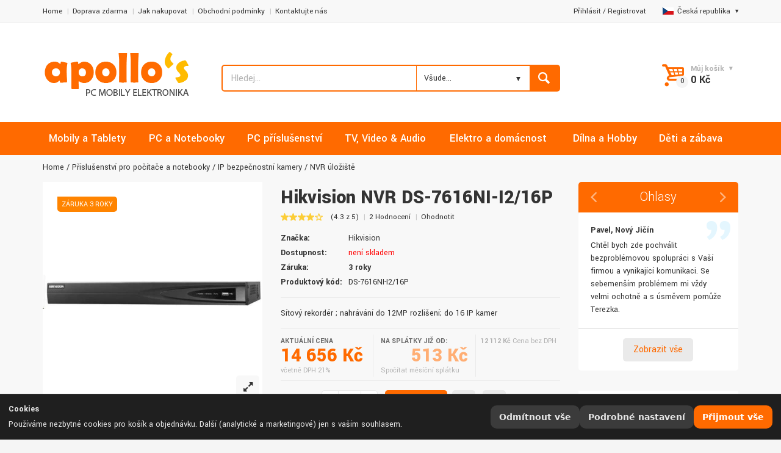

--- FILE ---
content_type: text/html; charset=UTF-8
request_url: https://www.apollos.cz/produkt/hikvision-nvr-ds-7616ni-i2-16p/549/
body_size: 35369
content:
<!doctype html>
<html lang="cs-CZ" class="md_no-touch">
	<head>
		<!-- Basic page needs
		============================================ -->
		<title>Hikvision NVR DS-7616NI-I2/16P | IP bezpečnostní kamery | APOLLOs.cz</title>
		<meta charset="utf-8">
		<meta name="description" content="APOLLOs.CZ | Počítače, telefony, elektro, nářadí, IT | Hikvision NVR DS-7616NI-I2/16P">
<meta name="keywords" content="Hikvision, APOLLOs.CZ, Příslušenství pro počítače a notebooky, IP bezpečnostní kamery, NVR úložiště">
<meta name="author" content="Apollo Multimedia">
<meta name="rating" content="general">
<meta name="robots" content="index,follow">
<meta name="googlebot" content="all,follow">
<meta name="revisit-after" content="1 day">
<meta http-equiv="Cache-Control" content="max-age=3600" />

<meta property="og:type" content="og:product">
<meta property="og:title" content="Hikvision NVR DS-7616NI-I2/16P">
<meta property="og:image" content="https://cdn.apollos.cz/IMGCACHE/10131862/10131862_1.webp">
<meta property="og:description" content="<![CDATA[ Síťový rekordér ;  nahrávání do 12MP rozlišení;  do 16 IP kamer]]>">
<meta property="og:url" content="/produkt/hikvision-nvr-ds-7616ni-i2-16p/549/">
<meta property="product:brand" content="Hikvision">
<meta property="product:availability" content="skladem">
<meta property="product:condition" content="nové">
<meta property="product:price:amount" content="14655.52">
<meta property="product:price:currency" content="CZK">
<meta property="product:retailer_item_id" content="10131862">

		<!-- Mobile specific metas
		============================================ -->
		<meta name="viewport" content="width=device-width, initial-scale=1.0, maximum-scale=1.0, user-scalable=no">

		<!-- Favicon
		============================================ -->
		<link rel="shortcut icon" type="image/x-icon" href="/images/fav_icon.ico">

		

		<!-- Libs CSS
		============================================ -->
		<link rel="stylesheet" href="/css/animate.css">
		
		<link rel="stylesheet" href="/css/bootstrap.min.css">
		
		<!-- Theme CSS
		============================================ -->
		
        <link rel="stylesheet" href="/css/jquery-ui.min.css">
		<link rel="stylesheet" href="/js/arcticmodal/jquery.arcticmodal.css">
		
		<link rel="stylesheet" href="/css/style.css">
        <link rel="stylesheet" href="/css/apollos.css">

		<!-- JS Libs
		============================================ -->
		<script src="/js/modernizr.js"></script>
		<script src="/js/jquery-2.1.1.min.js"></script>

		<!-- Old IE stylesheet
		============================================ -->
		<!--[if lte IE 9]>
			<link rel="stylesheet" type="text/css" href="css/oldie.css">
		<![endif]-->
<!-- Heureka.cz PRODUCT DETAIL script -->
<script>
    (function(t, r, a, c, k, i, n, g) {t['ROIDataObject'] = k;
    t[k]=t[k]||function(){(t[k].q=t[k].q||[]).push(arguments)},t[k].c=i;n=r.createElement(a),
    g=r.getElementsByTagName(a)[0];n.async=1;n.src=c;g.parentNode.insertBefore(n,g)
    })(window, document, 'script', '//www.heureka.cz/ocm/sdk.js?version=2&page=product_detail', 'heureka', 'cz');
</script>
<!-- End Heureka.cz PRODUCT DETAIL script -->
		        
        
        
        
			</head>
	<body>

    <h1 class="hone">Hikvision NVR DS-7616NI-I2/16P - Příslušenství pro počítače a notebooky</h1>


		<!-- - - - - - - - - - - - - - Main Wrapper - - - - - - - - - - - - - - - - -->

		<div class="wide_layout">

			<!-- - - - - - - - - - - - - - Header - - - - - - - - - - - - - - - - -->

			<header id="header" class="type_5 type_5_apollo">

<!-- COOKIE BAR -->
<div id="cc-bar" class="cc-bar" role="dialog" aria-live="polite" aria-label="Nastavení cookies" hidden>
  <div class="cc-bar__inner">
    <div class="cc-bar__text">
      <strong class="cc-title">Cookies</strong>
      <p class="cc-desc">
        Používáme nezbytné cookies pro košík a objednávku. Další (analytické a marketingové) jen s vaším souhlasem.      </p>
    </div>
    <div class="cc-bar__actions">
      <button type="button" class="cc-btn cc-btn--ghost" id="cc-reject-all">Odmítnout vše</button>
      <button type="button" class="cc-btn cc-btn--ghost" id="cc-open-modal">Podrobné nastavení</button>
      <button type="button" class="cc-btn cc-btn--primary" id="cc-accept-all">Přijmout vše</button>
    </div>
  </div>
</div>

<!-- COOKIE MODAL -->
<div id="cc-modal" class="cc-modal" role="dialog" aria-modal="true" aria-labelledby="cc-modal-title" hidden>
  <div class="cc-modal__backdrop" data-cc-close></div>
  <div class="cc-modal__dialog" role="document">
    <div class="cc-modal__header">
      <h2 id="cc-modal-title" class="cc-h2">Nastavení cookies</h2>
      <button type="button" class="cc-close" data-cc-close aria-label="Zavřít"></button>
    </div>

    <div class="cc-modal__body">
      <!-- Nezbytné -->
      <section class="cc-row">
        <div class="cc-row__text">
          <div class="cc-row__label">Nezbytné</div>
          <div class="cc-row__help">Košík, objednávka, přihlášení.</div>
        </div>
        <label class="cc-switch" aria-disabled="true">
          <input type="checkbox" id="cc-essential" checked disabled>
          <span class="cc-switch__slider" aria-hidden="true"></span>
        </label>
      </section>

      <!-- Analytika -->
      <section class="cc-row">
        <div class="cc-row__text">
          <label class="cc-row__label" for="cc-analytics">Analytika</label>
          <div class="cc-row__help">Měření návštěvnosti.</div>
        </div>
        <label class="cc-switch">
          <input type="checkbox" id="cc-analytics">
          <span class="cc-switch__slider" aria-hidden="true"></span>
        </label>
      </section>

      <!-- Marketing -->
      <section class="cc-row">
        <div class="cc-row__text">
          <label class="cc-row__label" for="cc-marketing">Marketing</label>
          <div class="cc-row__help">Personalizace obsahu, remarketing, sociální sítě.</div>
        </div>
        <label class="cc-switch">
          <input type="checkbox" id="cc-marketing">
          <span class="cc-switch__slider" aria-hidden="true"></span>
        </label>
      </section>
    </div>

    <div class="cc-modal__footer">
      <button type="button" class="cc-btn cc-btn--ghost" data-cc-close>Zavřít</button>
      <div class="cc-modal__spacer"></div>
      <button type="button" class="cc-btn cc-btn--ghost" id="cc-reject-all-2">Odmítnout vše</button>
      <button type="button" class="cc-btn cc-btn--secondary" id="cc-save">Uložit výběr</button>
      <button type="button" class="cc-btn cc-btn--primary" id="cc-accept-all-2">Přijmout vše</button>
    </div>
  </div>
</div>

<style>
/* ============ Šedivá varianta – bez závislostí ============ */
:root{
  --cc-bg: #1f1f1f;
  --cc-panel: #2a2a2a;
  --cc-border: #3a3a3a;
  --cc-text: #e6e6e6;
  --cc-text-muted:#b9b9b9;
  --cc-link:#d0d0d0;
  --cc-link-h:#ffffff;
  --cc-primary:#ff6a00;
  --cc-primary-h:#ff9c00;
  --cc-ghost:#3b3b3b;
  --cc-ghost-h:#4a4a4a;
  --cc-secondary:#dedede;
  --cc-secondary-h:#ffffff;
  --cc-radius:12px;
  --cc-gap:12px;
  --cc-shadow:0 24px 60px rgba(0,0,0,.45);
  --cc-z-bar: 1080;
  --cc-z-modal:1081;
  --cc-maxw: 720px;
}
#cc-bar[hidden], #cc-modal[hidden]{ display:none; }
.cc-title{ display:block; margin:0 0 4px; font-weight:700; }
.cc-desc{ margin:0; }
.cc-link{ color:var(--cc-link); text-decoration:underline; }
.cc-link:hover{ color:var(--cc-link-h); }

/* BAR */
.cc-bar{
  position:fixed; left:0; right:0; bottom:0; z-index:var(--cc-z-bar);
  color:var(--cc-text); background:var(--cc-bg);
  border-top:1px solid var(--cc-border);
}
.cc-bar__inner{
  margin: 0 auto;
  display:flex; gap:var(--cc-gap); align-items:center; justify-content:space-between;
  padding:14px;
}
.cc-bar__text{ flex:1 1 auto; min-width:0; }
.cc-bar__actions{ display:flex; gap:8px; flex-wrap:wrap; justify-content:flex-end; }

/* BUTTONS */
.cc-btn{
  appearance:none; border:0; cursor:pointer;
  font: 600 14px/1 system-ui, -apple-system, Segoe UI, Roboto, Arial, sans-serif;
  padding:12px 14px; border-radius:10px;
  transition: transform .06s ease, background .15s ease, color .15s ease, box-shadow .15s ease;
  white-space:nowrap;
}
.cc-btn:active{ transform: translateY(1px); }
.cc-btn--primary{ background:var(--cc-primary); color:#ffffff; }
.cc-btn--primary:hover{ background:var(--cc-primary-h); }
.cc-btn--secondary{ background:var(--cc-secondary); color:#1a1a1a; }
.cc-btn--secondary:hover{ background:var(--cc-secondary-h); }
.cc-btn--ghost{ background:var(--cc-ghost); color:var(--cc-text); }
.cc-btn--ghost:hover{ background:var(--cc-ghost-h); }

/* MODAL */
.cc-modal{ position:fixed; inset:0; z-index:var(--cc-z-modal); }
.cc-modal__backdrop{
  position:absolute; inset:0; background:rgba(0,0,0,.55);
  backdrop-filter:saturate(90%) blur(2px);
}
.cc-modal__dialog{
  position:relative; margin:6vh auto; max-width:var(--cc-maxw);
  background:var(--cc-panel); color:var(--cc-text);
  border:1px solid var(--cc-border); border-radius:var(--cc-radius);
  box-shadow:var(--cc-shadow); display:flex; flex-direction:column;
}
.cc-modal__header, .cc-modal__footer{ padding:16px; display:flex; align-items:center; gap:8px;  }
.cc-modal__header{ border-bottom:1px solid var(--cc-border); }
.cc-modal__footer{ border-top:1px solid var(--cc-border); }
.cc-modal__spacer{ flex:1 1 auto; }
.cc-modal__body{ padding:8px 16px; max-height:62vh; overflow:auto; }
.cc-h2{ margin:0; font-size:18px; font-weight:700; color:var(--cc-text);}
h2#cc-modal-title { color: white; }

/* close button */
.cc-close{
  margin-left:auto; width:36px; height:36px; border-radius:9px;
  background:transparent; border:1px solid var(--cc-border); color:var(--cc-text);
}
.cc-close::before{ content:"×"; display:block; font-size:20px; line-height:34px; text-align:center; }
.cc-close:hover{ background:var(--cc-ghost); }

/* rows */
.cc-row{
  display:flex; align-items:center; justify-content:space-between;
  gap:16px; padding:14px 0; border-bottom:1px solid var(--cc-border);
}
.cc-row:last-child{ border-bottom:0; }
.cc-row__text{ flex:1 1 auto; min-width:0; }
.cc-row__label{ font-weight:600; margin-bottom:3px; display:block; }
.cc-row__help{ color:var(--cc-text-muted); font-size:14px; }

/* switch */
.cc-switch{ position:relative; display:inline-flex; align-items:center; cursor:pointer; }
.cc-switch input{ position:absolute; opacity:0; pointer-events:none; }
.cc-switch__slider{
  width:48px; height:28px; border-radius:999px; background:#4a4a4a;
  display:inline-block; position:relative; transition:background .2s ease;
  border:1px solid var(--cc-border);
}
.cc-switch__slider::after{
  content:""; position:absolute; top:50%; left:3px; transform:translateY(-50%);
  width:22px; height:22px; border-radius:50%; background:#dcdcdc; transition:left .2s ease, background .2s ease;
}
.cc-switch input:checked + .cc-switch__slider{ background:#5c9658; }
.cc-switch input:checked + .cc-switch__slider::after{ left:23px; background:#ffffff; }
.cc-switch[aria-disabled="true"]{ opacity:.6; cursor:not-allowed; }

/* responsiveness */
@media (max-width:720px){
  .cc-bar__inner{ flex-direction:column; align-items:stretch; }
  .cc-bar__actions{ justify-content:stretch; }
  .cc-btn{ flex:1 1 auto; text-align:center; }
}
</style>

<script>
(function () {
  "use strict";

  /* ---------- Helpers: cookies + prefs ---------- */
  var COOKIE_NAME = 'cc_prefs_v1';
  var COOKIE_AGE  = 365*24*60*60; // 12 měsíců
  function setCookie(name, value, maxAge) {
    document.cookie = name + "=" + encodeURIComponent(value) +
      "; Max-Age=" + String(maxAge) + "; Path=/; SameSite=Lax";
  }
  function getCookie(name) {
    return document.cookie.split("; ").reduce(function (acc, c) {
      var i = c.indexOf("=");
      var k = c.substring(0, i);
      var v = c.substring(i + 1);
      acc[k] = v; return acc;
    }, {})[name];
  }
  function encodePrefs(p) {
    return [
      "A=" + (p.analytics ? 1 : 0),
      "M=" + (p.marketing ? 1 : 0),
      "T=" + Date.now(),
      "V=1"
    ].join("|");
  }
  function decodePrefs(s) {
    var out = { analytics:false, marketing:false };
    if (!s) return out;
    s.split("|").forEach(function (kv) {
      var parts = kv.split("=");
      if (parts.length !== 2) return;
      if (parts[0] === "A") out.analytics = parts[1] === "1";
      if (parts[0] === "M") out.marketing = parts[1] === "1";
    });
    return out;
  }

  /* ---------- DOM refs ---------- */
  var bar = document.getElementById('cc-bar');
  var modal = document.getElementById('cc-modal');
  var btnOpen = document.getElementById('cc-open-modal');
  var btnRejectAll = document.getElementById('cc-reject-all');
  var btnAcceptAll = document.getElementById('cc-accept-all');
  var btnRejectAll2 = document.getElementById('cc-reject-all-2');
  var btnAcceptAll2 = document.getElementById('cc-accept-all-2');
  var btnSave = document.getElementById('cc-save');
  var swAnalytics = document.getElementById('cc-analytics');
  var swMarketing = document.getElementById('cc-marketing');

  /* ---------- Modal open/close + focus trap ---------- */
  var lastFocused = null;
  function escClose(e){ if (e.key === 'Escape') closeModal(); }
  function openModal() {
    modal.hidden = false;
    lastFocused = document.activeElement;
    modal.setAttribute('tabindex','-1'); modal.focus();
    document.addEventListener('keydown', escClose, true);
    document.body.style.overflow = 'hidden';
  }
  function closeModal() {
    modal.hidden = true;
    document.removeEventListener('keydown', escClose, true);
    if (lastFocused && lastFocused.focus) lastFocused.focus();
    document.body.style.overflow = '';
  }
  document.querySelectorAll('[data-cc-close]').forEach(function(el){
    el.addEventListener('click', closeModal);
  });

  /* ---------- Init ---------- */
  var saved = decodePrefs(getCookie(COOKIE_NAME));
  if (getCookie(COOKIE_NAME)) {
    runPending(saved);       // už rozhodnuto
  } else {
    bar.hidden = false;      // první návštěva
  }

  /* ---------- Actions ---------- */
  function saveAndClose(prefs){
    saved = prefs;
    setCookie(COOKIE_NAME, encodePrefs(prefs), COOKIE_AGE);
    bar.hidden = true;
    closeModal();
    runPending(prefs);
  }
  function acceptAll(){ saveAndClose({analytics:true, marketing:true}); }
  function rejectAll(){ saveAndClose({analytics:false, marketing:false}); }

  if (btnOpen)      btnOpen.addEventListener('click', function(){
    swAnalytics.checked = !!saved.analytics;
    swMarketing.checked = !!saved.marketing;
    openModal();
  });
  if (btnAcceptAll) btnAcceptAll.addEventListener('click', acceptAll);
  if (btnAcceptAll2)btnAcceptAll2.addEventListener('click', acceptAll);
  if (btnRejectAll) btnRejectAll.addEventListener('click', rejectAll);
  if (btnRejectAll2)btnRejectAll2.addEventListener('click', rejectAll);
  if (btnSave)      btnSave.addEventListener('click', function(){
    saveAndClose({ analytics: !!swAnalytics.checked, marketing: !!swMarketing.checked });
  });

  /* ---------- Loader volitelných skriptů/iframes ---------- */
  function runPending(prefs){
    // skripty definované jako <script type="text/plain" data-consent="analytics|marketing">
    document.querySelectorAll('script[type="text/plain"][data-consent]').forEach(function(tpl){
      var need = tpl.getAttribute('data-consent');
      if ((need === 'analytics' && !prefs.analytics) || (need === 'marketing' && !prefs.marketing)) return;

      var s = document.createElement('script');
      if (tpl.src) s.src = tpl.src;
      s.text = tpl.text || '';
      ['async','defer','crossorigin','referrerpolicy','nonce'].forEach(function(a){
        if (tpl.hasAttribute(a)) s.setAttribute(a, tpl.getAttribute(a));
      });
      tpl.parentNode.replaceChild(s, tpl);
    });

    // iframe lazy: <iframe data-consent="marketing" data-src="..."></iframe>
    document.querySelectorAll('iframe[data-consent][data-src]').forEach(function(ifr){
      var need = ifr.getAttribute('data-consent');
      if ((need === 'analytics' && !prefs.analytics) || (need === 'marketing' && !prefs.marketing)) return;
      ifr.src = ifr.getAttribute('data-src');
      ifr.removeAttribute('data-src');
    });

    // event pro vlastní kód
    window.dispatchEvent(new CustomEvent('cc:ready', { detail:{ prefs:prefs }}));
  }

  /* ---------- Public API ---------- */
  window.CC = {
    has: function(k){
      if (k === 'analytics') return !!saved.analytics;
      if (k === 'marketing') return !!saved.marketing;
      return false;
    },
    get: function(){ return { analytics: !!saved.analytics, marketing: !!saved.marketing }; }
  };
})();
</script>


<link rel="stylesheet" href="/mobile/main.css">

<div class="mobile-wrapper">
  
  <section class="mobile-header">
    <div class="mobile-logo">
      <a href="/" class="logo">
        <img 
          src="/images/logo_apollos.png" 
          alt="Logo"
          loading="lazy"
        >
      </a>
    </div>

    <div class="mobile-actions">
      <!-- ikona pro toggle vyhledávání -->
      <button type="button" class="mobile-search-toggle" aria-label="Toggle search">
        <svg xmlns="http://www.w3.org/2000/svg" width="24" height="24" 
             viewBox="0 0 24 24" fill="none" stroke="currentColor" 
             stroke-width="2" stroke-linecap="round" stroke-linejoin="round"
             aria-hidden="true" focusable="false">
          <circle cx="11" cy="11" r="8"></circle>
          <line x1="21" y1="21" x2="16.65" y2="16.65"></line>
        </svg>
      </button>

      <div class="mobile-cart">
        											<button id="open_shopping_cart" class="open_button " data-amount="0">
	
											</button>

											<!-- - - - - - - - - - - - - - Products list - - - - - - - - - - - - - - - - -->

											<div class="shopping_cart dropdown ">
												
												

												<div class="animated_item">

													<!-- - - - - - - - - - - - - - Total info - - - - - - - - - - - - - - - - -->

													<ul class="total_info">

														<li><span class="price">Cena bez DPH:</span> 0,00 Kč</li>

														<li><span class="price">DPH 21%:</span> 0,00 Kč</li>

														<li class="total"><b><span class="price">Celkem:</span> 0 Kč</b></li>

													</ul>
													
													<!-- - - - - - - - - - - - - - End of total info - - - - - - - - - - - - - - - - -->

												</div><!--/ .animated_item-->

												<div class="animated_item">

													<a href="/kosik" class="button_grey">Zobraz košík</a>

													<a href="/objednavka" class="button_blue">Objednávka</a>

												</div><!--/ .animated_item-->

											</div><!--/ .shopping_cart.dropdown-->
											


											<!-- - - - - - - - - - - - - - End of products list - - - - - - - - - - - - - - - - -->

      </div>
    </div>
  </section>

  <section class="mobile-search">
    <div id="hledadlo-mobile">
      <form class="clearfix search" method="POST" action="/search">
        <input 
          type="text" 
          name="srch" 
          tabindex="1"
          placeholder="Hledej..." 
          class="alignleft" 
          value="" 
          id="srch-mobile" 
          autocomplete="off" 
          onkeyup="showResult(this.value)"
        >
        <button class="button_blue def_icon_btn alignleft"></button>
      </form>
    </div>
  </section>



  <div class="search-suggestions" id="search-suggestions-mobile">
												<div class="box-suggestions">
													<div class="title">
														Nejčastěji hledané													</div>
													<ul>
																												<li>
															<div class="image">
																<img src="https://cdn.apollos.cz/IMGCACHE/AT20241022121211598/220_AT20241022121211598_1.webp" alt="Samsung Galaxy A16 5G 4GB/128GB modrá / černá" loading="lazy">
															</div>
															<div class="info-product">
																<div class="name fw700">
																	<a href="/produkt/samsung-galaxy-a16-5g-4gb-128gb-modra-cerna-8806095781730/549/" title="">Samsung Galaxy A16 5G 4GB/128GB modrá / černá</a>
																</div>
																<div class="price">
																	<span class="sale">
																		4 318 Kč																	</span>
																	<span class="regular">
																		5 699 Kč																	</span>
																</div>
															</div>
														</li>
																												<li>
															<div class="image">
																<img src="https://cdn.apollos.cz/IMGCACHE/AC20240429153013113/220_AC20240429153013113_1.webp" alt="CrockPot CSC063X" loading="lazy">
															</div>
															<div class="info-product">
																<div class="name fw700">
																	<a href="/produkt/crockpot-csc063x-5060569671467/549/" title="">CrockPot CSC063X</a>
																</div>
																<div class="price">
																	<span class="sale">
																		2 489 Kč																	</span>
																	<span class="regular">
																		2 862 Kč																	</span>
																</div>
															</div>
														</li>
																												<li>
															<div class="image">
																<img src="https://cdn.apollos.cz/IMGCACHE/AC20241127112816428/220_AC20241127112816428_1.webp" alt="Philips QP6542/15 OneBlade Pro 360" loading="lazy">
															</div>
															<div class="info-product">
																<div class="name fw700">
																	<a href="/produkt/philips-qp6542-15-oneblade-pro-360-8720689027137/549/" title="">Philips QP6542/15 OneBlade Pro 360</a>
																</div>
																<div class="price">
																	<span class="sale">
																		1 225 Kč																	</span>
																	<span class="regular">
																		1 408 Kč																	</span>
																</div>
															</div>
														</li>
																												<li>
															<div class="image">
																<img src="https://cdn.apollos.cz/IMGCACHE/AT2020062895400927/220_AT2020062895400927_1.webp" alt="Canon i-Sensys MF3010" loading="lazy">
															</div>
															<div class="info-product">
																<div class="name fw700">
																	<a href="/produkt/canon-i-sensys-mf3010-4960999783574/549/" title="">Canon i-Sensys MF3010</a>
																</div>
																<div class="price">
																	<span class="sale">
																		3 671 Kč																	</span>
																	<span class="regular">
																		32 519 Kč																	</span>
																</div>
															</div>
														</li>
																												<li>
															<div class="image">
																<img src="https://cdn.apollos.cz/IMGCACHE/AC20231203164643282/220_AC20231203164643282_1.webp" alt="Dyson V15 Detect Absolute 2023" loading="lazy">
															</div>
															<div class="info-product">
																<div class="name fw700">
																	<a href="/produkt/dyson-v15-detect-absolute-2023/549/" title="">Dyson V15 Detect Absolute 2023</a>
																</div>
																<div class="price">
																	<span class="sale">
																		16 151 Kč																	</span>
																	<span class="regular">
																		18 574 Kč																	</span>
																</div>
															</div>
														</li>
																												<li>
															<div class="image">
																<img src="https://cdn.apollos.cz/IMGCACHE/AC2025011717141498/220_AC2025011717141498_1.webp" alt="Tracer SimRacer MANUAL GEARBOX 6v1 (PC/PS4/PS3/Xone/X360/SWITCH) TRAJOY47345" loading="lazy">
															</div>
															<div class="info-product">
																<div class="name fw700">
																	<a href="/produkt/tracer-simracer-manual-gearbox-6v1-pc-ps4-ps3-xone-x360-switch-trajoy47345-5907512872611/549/" title="">Tracer SimRacer MANUAL GEARBOX 6v1 (PC/PS4/PS3/Xone/X360/SWITCH) TRAJOY47345</a>
																</div>
																<div class="price">
																	<span class="sale">
																		2 439 Kč																	</span>
																	<span class="regular">
																		2 805 Kč																	</span>
																</div>
															</div>
														</li>
																											</ul>
													
													
												</div><!-- /.box-suggestions -->
												<div class="box-cat">
													
												</div><!-- /.box-cat -->
											</div>
                                        <!-- /.search-suggestions -->


</div>





<script>
document.addEventListener('DOMContentLoaded', function() {
  const toggleBtn = document.querySelector('.mobile-search-toggle');
  const wrapper   = document.querySelector('.mobile-wrapper');
  const searchSec = document.querySelector('.mobile-search');

  toggleBtn.addEventListener('click', function() {
    // Přidá třídu .search-active na wrapper,
    // můžeš pak v CSS překrýt i další věci najednou
    wrapper.classList.toggle('search-active');
    searchSec.classList.toggle('active');
  });
});

  document.addEventListener('DOMContentLoaded', () => {
  // Vyberem vnější <details> + všechny vnořené
  const detailsList = document.querySelectorAll(
    '#supplierFilters, #supplierFilters details'
  );
  const mql = window.matchMedia('(min-width: 1024px)');

  function handleMatch(e) {
    detailsList.forEach(detail => {
      if (e.matches) {
        detail.setAttribute('open', '');
      } else {
        detail.removeAttribute('open');
      }
    });
  }

  handleMatch(mql);
  if (typeof mql.addEventListener === 'function') {
    mql.addEventListener('change', handleMatch);
  } else {
    mql.addListener(handleMatch);
  }
});




</script>
<!-- - - - - - - - - - - - - - Top part - - - - - - - - - - - - - - - - -->

				<div class="top_part">

					<div class="container">

						<div class="row">

							<div class="col-lg-6 col-md-7 col-sm-8">

								<!-- - - - - - - - - - - - - - Navigation of shop - - - - - - - - - - - - - - - - -->

								<nav>

									<ul class="topbar">

										<li><a href="/">Home</a></li>
										<li><a href="/info/doprava-zdarma">Doprava zdarma</a></li>
										<li><a href="/info/jak-nakupovat">Jak nakupovat</a></li>
                                        <li><a href="/info/obchodni-podminky">Obchodní podmínky</a></li>
										<li><a href="/info/kontaktujte-nas">Kontaktujte nás</a></li>
										
									</ul>

								</nav>

								<!-- - - - - - - - - - - - - - End navigation of shop - - - - - - - - - - - - - - - - -->

							</div> <!--/ [col]-->

							<div class="col-lg-6 col-md-5 col-sm-4">

								<div class="clearfix">

									<!-- - - - - - - - - - - - - - Language change - - - - - - - - - - - - - - - - -->

									<div class="alignright site_settings">
                                  																												<span class="current open_"><img src="/images/flag_cz.jpg" alt="">Česká republika</span>
																				<ul class="dropdown site_setting_list language">
											<li class="animated_item"><a href="/inc/chlg.php?lang=cz"><img src="/images/flag_cz.jpg" alt="APOLLOS.CZ - Česká republika" loading="lazy"> Česká republika</a></li>
											<li class="animated_item"><a href="/inc/chlg.php?lang=sk"><img src="/images/flag_sk.jpg" alt="APOLLOS.SK - Slovensko" loading="lazy"> Slovensko</a></li>
											<li class="animated_item"><a href="/inc/chlg.php?lang=pl"><img src="/images/flag_pl.jpg" alt="APOLOS.PL - Polska" loading="lazy"> Polska</a></li>											
										</ul>
																			</div><!--/ .alignright.site_settings-->

									<!-- - - - - - - - - - - - - - End of language change - - - - - - - - - - - - - - - - -->
<div class="alignright site_settings">
<a class="small_link" href="#" data-modal-url="/modals/login.php">Přihlásit</a> / <a class="small_link" href="#" data-modal-url="/modals/registration.php">Registrovat</a>
&nbsp;&nbsp;&nbsp;</div>
								</div><!--/ .clearfix-->

							</div><!--/ [col]-->

						</div><!--/ .row-->

					</div><!--/ .container -->

				</div><!--/ .top_part -->
				
				<!-- - - - - - - - - - - - - - End of top part - - - - - - - - - - - - - - - - -->

				<hr>

				<!-- - - - - - - - - - - - - - Bottom part - - - - - - - - - - - - - - - - -->
<!--
				<div class="bottom_part"
					 style="background-image: url('https://www.apollos.cz/images/ukr.jpg'); background-size:680px; background-repeat: no-repeat; background-position: top"
					 >
-->
<div class="bottom_part"
					 
					 >

					<div class="container">

						<div class="row">

							<div class="main_header_row">

								<div class="col-sm-3">

									<!-- - - - - - - - - - - - - - Logo - - - - - - - - - - - - - - - - -->

									<a href="/" class="logo">

										<img src="/images/logo_apollos.png" alt="" loading="lazy">

									</a>

									<!-- - - - - - - - - - - - - - End of logo - - - - - - - - - - - - - - - - -->

								</div><!--/ [col]-->

								<div class="col-lg-6 col-md-5 col-sm-5">

									<!-- - - - - - - - - - - - - - Call to action - - - - - - - - - - - - - - - - -->

									<div class="call_us">
 
										
										
										</span><br>

									</div><!--/ .call_us-->

									<!-- - - - - - - - - - - - - - End call to action - - - - - - - - - - - - - - - - -->

									<!-- - - - - - - - - - - - - - Search form - - - - - - - - - - - - - - - - -->
<div id="hledadlo">
									<form class="clearfix search" method="POST" action="/search">

										<input type="text" name="srch" tabindex="1" placeholder="Hledej..." class="alignleft" value="" id="srch" autocomplete="off" onKeyUp="showResult(this.value)">
                                        
                                        
                                        
                                        
                                        
                                    
                                        
                                        
                                        
                                        
                                        
                                        
                                        
                                        
                                        
										
										<!-- - - - - - - - - - - - - - Categories - - - - - - - - - - - - - - - - -->

										<div class="search_category search_category2 alignleft">

											<div class="custom_select custom_select">

											<select name="srch_cat">
												<option value="Všude...">Všude...</option>
																								<option value="Mobily a Tablety" >Mobily a Tablety</option>
                                                												<option value="PC a Notebooky" >PC a Notebooky</option>
                                                												<option value="PC příslušenství" >PC příslušenství</option>
                                                												<option value="TV, Video &amp; Audio" >TV, Video &amp; Audio</option>
                                                												<option value="Elektro a domácnost" >Elektro a domácnost</option>
                                                												<option value="Dílna a Hobby" >Dílna a Hobby</option>
                                                												<option value="Děti a zábava" >Děti a zábava</option>
                                                
											</select></div>

										</div><!--/ .search_category.alignleft-->

										<!-- - - - - - - - - - - - - - End of categories - - - - - - - - - - - - - - - - -->

										<button class="button_blue def_icon_btn alignleft"></button>

									</form><!--/ #search-->
									
									<!-- - - - - - - - - - - - - - End search form - - - - - - - - - - - - - - - - -->

                                        
                                    <div class="search-suggestions" id="search-suggestions">
												<div class="box-suggestions">
													<div class="title">
														Nejčastěji hledané													</div>
													<ul>
																												<li>
															<div class="image">
																<img src="https://cdn.apollos.cz/IMGCACHE//220__1.webp" alt="" loading="lazy">
															</div>
															<div class="info-product">
																<div class="name fw700">
																	<a href="/produkt//549/" title=""></a>
																</div>
																<div class="price">
																	<span class="sale">
																		0 Kč																	</span>
																	<span class="regular">
																		0 Kč																	</span>
																</div>
															</div>
														</li>
																											</ul>
													
													
												</div><!-- /.box-suggestions -->
												<div class="box-cat">
													<div class="cat-list-search">
														<div class="title">
															Oblíbené kategorie														</div>
														<ul>
															<li>
																<a href="/produkty/smartphony"><strong>Mobily & Tablety ></strong> Chytré telefony</a>
															</li>
															<li>
																<a href="/produkty/tablety"><strong>Mobily & Tablety ></strong> Tablety</a>
															</li>
															<li>
																<a href="/produkty/kancelarske-notebooky"><strong>PC & Notebooky ></strong> Kancelářské</a>
															</li>
															<li>
																<a href="/produkty/kancelarske-monitory"><strong>PC příslušenství ></strong> Monitory</a>
															</li>
															<li>
																<a href="/produkty/wifi-routery"><strong>PC příslušenství ></strong> WiFi routery</a>
															</li>
															<li>
																<a href="/produkty/tiskarny-multifunkce"><strong>PC příslušenství ></strong> Tiskárny a multifunkce</a>
															</li>
															<li>
																<a href="/produkty/smart-televize"><strong>TV & Audio ></strong> Smart televize</a>
															</li>
															<li>
																<a href="/produkty/kavovary"><strong>Elektro ></strong> Kávovary</a>
															</li>
															<li>
																<a href="/produkty/pece-o-telo"><strong>Elektro ></strong> Péče o tělo</a>
															</li>
															<li>
																<a href="/produkty/naradi-dilna-hobby"><strong>Dílna a hobby ></strong> Nářadí</a>
															</li>
														</ul>
													</div><!-- /.cat-list-search -->
												</div><!-- /.box-cat -->
											</div>
                                        <!-- /.search-suggestions -->
                                                                            
                                    </div>
                                    
								</div><!--/ [col]-->

								<div class="col-lg-3 col-sm-4">
									
									<!-- - - - - - - - - - - - - - Wishlist & compare counters - - - - - - - - - - - - - - - - -->

									<div class="align_right shop_links">
										
										                            

									</div><!--/ .align_right.shop_links-->
									
									<!-- - - - - - - - - - - - - - End of wishlist & compare counters - - - - - - - - - - - - - - - - -->

									<div class="align_right">

										<!-- - - - - - - - - - - - - - Login / register - - - - - - - - - - - - - - - - -->
<!--
										<div class="login">

											<a class="small_link" href="#" data-modal-url="/modals/login.html">Login</a> / <a class="small_link" href="#">Registrovat</a>

										</div><!--/ .login-->

										<!-- - - - - - - - - - - - - - End of Login / register - - - - - - - - - - - - - - - - -->

										<!-- - - - - - - - - - - - - - Shopping cart - - - - - - - - - - - - - - - - -->

										<div class="shopping_cart_wrap">
																						<button id="open_shopping_cart" class="open_button " data-amount="0">
												<b class="title">Můj košík</b>
												<b class="total_price">0 Kč</b>
											</button>

											<!-- - - - - - - - - - - - - - Products list - - - - - - - - - - - - - - - - -->

											<div class="shopping_cart dropdown ">
												
												

												<div class="animated_item">

													<!-- - - - - - - - - - - - - - Total info - - - - - - - - - - - - - - - - -->

													<ul class="total_info">

														<li><span class="price">Cena bez DPH:</span> 0,00 Kč</li>

														<li><span class="price">DPH 21%:</span> 0,00 Kč</li>

														<li class="total"><b><span class="price">Celkem:</span> 0 Kč</b></li>

													</ul>
													
													<!-- - - - - - - - - - - - - - End of total info - - - - - - - - - - - - - - - - -->

												</div><!--/ .animated_item-->

												<div class="animated_item">

													<a href="/kosik" class="button_grey">Zobraz košík</a>

													<a href="/objednavka" class="button_blue">Objednávka</a>

												</div><!--/ .animated_item-->

											</div><!--/ .shopping_cart.dropdown-->
											


											<!-- - - - - - - - - - - - - - End of products list - - - - - - - - - - - - - - - - -->


										</div><!--/ .shopping_cart_wrap.align_left-->
										
										<!-- - - - - - - - - - - - - - End of shopping cart - - - - - - - - - - - - - - - - -->
										
										

									</div><!--/ .align_right-->

								</div><!--/ [col]-->

						
							</div><!--/ .main_header_row-->

						</div><!--/ .row-->

					</div><!--/ .container-->
					
		

				</div><!--/ .bottom_part -->

				<!-- - - - - - - - - - - - - - End of bottom part - - - - - - - - - - - - - - - - -->

				<!-- - - - - - - - - - - - - - Main navigation wrapper - - - - - - - - - - - - - - - - -->

				<div id="main_navigation_wrap">

					<div class="container">

						<div class="row">

							<div class="col-xs-12">

								<nav class="full_width_nav main_navigation">

									<ul>
																				<li class="has_megamenu">

											<a href="/produkty/mobily-a-tablety"><h2 class="mmh2">Mobily a Tablety</h2></a>

											<!-- - - - - - - - - - - - - - Mega menu - - - - - - - - - - - - - - - - -->

											<div class="mega_menu clearfix">

												<!-- - - - - - - - - - - - - - Mega menu item - - - - - - - - - - - - - - - - -->

												<div class="mega_menu_item">
                                                
                                                												
                                                <div class="col-md-4">
												                                                                                                <div class="mmimg"><a href="/produkty/mobily"><img src="/images/navi/8.png" width="80" alt="Mobilní telefony" loading="lazy" /></a></div>
                                                <div class="mmtxt">
                                                <h3 class="mmh3"><a href="/produkty/mobily">Mobilní telefony</a></h3>
                                                                                                												 

                                                 
                                                

                                                                                                                                                  												 

                                                 
                                                

                                                                                                                                                  												 

                                                 
                                                

                                                                                                                                                  												 

                                                 
                                                

                                                                                                                                                  												 

                                                 
                                                

                                                                                                  <h4 class="mmh4"><a href="/produkty/smartphony">Chytré telefony</a>, <a href="/produkty/klasicke-mobily">Klasické</a>, <a href="/produkty/odolne-telefony">Odolné</a>, <a href="/produkty/mobily-pro-seniory">Pro seniory</a></h4><a href="/produkty/mobily" class="all">Zobrazit vše</a></div>                                                <div class="mmimg"><a href="/produkty/tablety"><img src="/images/navi/15.png" width="80" alt="Tablety" loading="lazy" /></a></div>
                                                <div class="mmtxt">
                                                <h3 class="mmh3"><a href="/produkty/tablety">Tablety</a></h3>
                                                                                                												 

                                                 
                                                

                                                                                                                                                  												 

                                                 
                                                

                                                                                                                                                  												 

                                                 
                                                

                                                                                                                                                  												 

                                                 
                                                

                                                                                                                                                  												 

                                                 
                                                

                                                                                                                                                  												 

                                                 
                                                

                                                                                                                                                  												 

                                                 
                                                

                                                                                                  <h4 class="mmh4"><a href="/produkty/ipady">iPad</a>, <a href="/produkty/android-tablety">Android</a>, <a href="/produkty/windows-tablety">Windows</a>, <a href="/produkty/2v1-tablety">2v1</a>, <a href="/produkty/tablety-s-5g-a-lte">s 5G/LTE</a>, <a href="/produkty/tablety-pro-deti">pro děti</a></h4><a href="/produkty/tablety" class="all">Zobrazit vše</a></div>                                                <div class="mmimg"><a href="/produkty/prislusenstvi-k-telefonum"><img src="/images/navi/22.png" width="80" alt="Příslušenství k telefonům" loading="lazy" /></a></div>
                                                <div class="mmtxt">
                                                <h3 class="mmh3"><a href="/produkty/prislusenstvi-k-telefonum">Příslušenství k telefonům</a></h3>
                                                                                                												 

                                                 
                                                

                                                                                                                                                  												 

                                                 
                                                

                                                                                                                                                  												 

                                                 
                                                

                                                                                                                                                  												 

                                                 
                                                

                                                                                                                                                  												 

                                                 
                                                

                                                                                                                                                  												 

                                                 
                                                

                                                                                                                                                  												 

                                                 
                                                

                                                                                                                                                  												 

                                                 
                                                

                                                                                                                                                  												 

                                                 
                                                

                                                                                                                                                  												 

                                                 
                                                

                                                                                                                                                  												 

                                                 
                                                

                                                                                                  <h4 class="mmh4"><a href="/produkty/nabijecky-k-mobilum">Nabíječky</a>, <a href="/produkty/powerbanky-pro-mobily">Powerbanky</a>, <a href="/produkty/obaly-a-kryty-na-mobily">Pouzdra a kryty</a>, <a href="/produkty/ochranne-folie-a-skla-pro-mobily">Ochranná skla a folie</a>, <a href="/produkty/pametove-karty-do-mobilu">Paměťové karty</a>, <a href="/produkty/selfie-tycky-a-stativy">Selfie tyčky a stativy</a>, <a href="/produkty/nahlavni-soupravy-headsety-handsfree">Headsety a HF</a>, <a href="/produkty/reproduktory-k-mobilum">Reproduktory</a>, <a href="/produkty/autoprislusenstvi-pro-mobily">Držáky a autopříslušenství</a>, <a href="/produkty/kabely-pro-mobily">Kabely</a></h4><a href="/produkty/prislusenstvi-k-telefonum" class="all">Zobrazit vše</a></div></div><div class="col-md-4">                                                <div class="mmimg"><a href="/produkty/prislusenstvi-k-tabletum"><img src="/images/navi/34.png" width="80" alt="Příslušenství k tabletům" loading="lazy" /></a></div>
                                                <div class="mmtxt">
                                                <h3 class="mmh3"><a href="/produkty/prislusenstvi-k-tabletum">Příslušenství k tabletům</a></h3>
                                                                                                												 

                                                 
                                                

                                                                                                                                                  												 

                                                 
                                                

                                                                                                                                                  												 

                                                 
                                                

                                                                                                                                                  												 

                                                 
                                                

                                                                                                                                                  												 

                                                 
                                                

                                                                                                                                                  												 

                                                 
                                                

                                                                                                                                                  												 

                                                 
                                                

                                                                                                                                                  												 

                                                 
                                                

                                                                                                                                                  												 

                                                 
                                                

                                                                                                  <h4 class="mmh4"><a href="/produkty/nabijecky-k-tabletum">Nabíječky</a>, <a href="/produkty/powerbanky">Powerbanky</a>, <a href="/produkty/pouzdra-a-kryty-na-tablety">Pouzdra a kryty</a>, <a href="/produkty/Ochranna-skla-a-folie-pro-tablety">Ochranná skla a folie</a>, <a href="/produkty/pametove-karty-do-tabletu">Paměťové karty</a>, <a href="/produkty/reproduktory-k-tabletum">Reproduktory</a>, <a href="/produkty/autoprislusenstvi-pro-tablety">Držáky a autopříslušenství</a>, <a href="/produkty/kabely-pro-tablety">Kabely</a></h4><a href="/produkty/prislusenstvi-k-tabletum" class="all">Zobrazit vše</a></div>                                                <div class="mmimg"><a href="/produkty/ctecky-eknih"><img src="/images/navi/44.png" width="80" alt="Čtečky e-knih" loading="lazy" /></a></div>
                                                <div class="mmtxt">
                                                <h3 class="mmh3"><a href="/produkty/ctecky-eknih">Čtečky e-knih</a></h3>
                                                                                                												 

                                                 
                                                

                                                                                                                                                  												 

                                                 
                                                

                                                                                                                                                  												 

                                                 
                                                

                                                                                                  <h4 class="mmh4"><a href="/produkty/dotykove-ctecky-eknih">Dotykové</a>, <a href="/produkty/klasicke-ctecky-eknih">Klasické</a></h4><a href="/produkty/ctecky-eknih" class="all">Zobrazit vše</a></div>                                                <div class="mmimg"><a href="/produkty/GPS-navigace"><img src="/images/navi/48.png" width="80" alt="Navigace" loading="lazy" /></a></div>
                                                <div class="mmtxt">
                                                <h3 class="mmh3"><a href="/produkty/GPS-navigace">Navigace</a></h3>
                                                                                                												 

                                                 
                                                

                                                                                                                                                  												 

                                                 
                                                

                                                                                                                                                  												 

                                                 
                                                

                                                                                                                                                  												 

                                                 
                                                

                                                                                                                                                  												 

                                                 
                                                

                                                                                                  <h4 class="mmh4"><a href="/produkty/gps-navigace-do-auta">Auto</a>, <a href="/produkty/navigace-na-kolo">Cyklo</a>, <a href="/produkty/navigace-pro-motorky">Moto</a>, <a href="/produkty/prislusenstvi-pro-gps-navigace">Příslušenství</a></h4><a href="/produkty/GPS-navigace" class="all">Zobrazit vše</a></div></div><div class="col-md-4">                                                <div class="mmimg"><a href="/produkty/ip-telefonie"><img src="/images/navi/53.png" width="80" alt="VOIP telefony" loading="lazy" /></a></div>
                                                <div class="mmtxt">
                                                <h3 class="mmh3"><a href="/produkty/ip-telefonie">VOIP telefony</a></h3>
                                                                                                												 

                                                 
                                                

                                                                                                                                                  												 

                                                 
                                                

                                                                                                                                                  												 

                                                 
                                                

                                                                                                                                                  												 

                                                 
                                                

                                                                                                  <h4 class="mmh4"><a href="/produkty/voip-telefony">Telefony</a>, <a href="/produkty/VOIP-telefony-prislusenstvi">VoIP ústředny</a>, <a href="/produkty/audiokonference-videokonference">Audio a Videokonference</a></h4><a href="/produkty/ip-telefonie" class="all">Zobrazit vše</a></div>                                                <div class="mmimg"><a href="/produkty/stolni-telefony-a-faxy"><img src="/images/navi/56.png" width="80" alt="Stolní telefony a faxy" loading="lazy" /></a></div>
                                                <div class="mmtxt">
                                                <h3 class="mmh3"><a href="/produkty/stolni-telefony-a-faxy">Stolní telefony a faxy</a></h3>
                                                                                                												 

                                                 
                                                

                                                                                                                                                  												 

                                                 
                                                

                                                                                                                                                  												 

                                                 
                                                

                                                                                                  <h4 class="mmh4"><a href="/produkty/stolni-telefony">Telefony</a>, <a href="/produkty/faxy">Faxy</a></h4><a href="/produkty/stolni-telefony-a-faxy" class="all">Zobrazit vše</a></div>                                                <div class="mmimg"><a href="/produkty/smart-elektronika-k-telefonum-a-tabletum"><img src="/images/navi/59.png" width="80" alt="SMART elektronika" loading="lazy" /></a></div>
                                                <div class="mmtxt">
                                                <h3 class="mmh3"><a href="/produkty/smart-elektronika-k-telefonum-a-tabletum">SMART elektronika</a></h3>
                                                                                                												 

                                                 
                                                

                                                                                                                                                  												 

                                                 
                                                

                                                                                                                                                  												 

                                                 
                                                

                                                                                                                                                  												 

                                                 
                                                

                                                                                                                                                  												 

                                                 
                                                

                                                                                                                                                  												 

                                                 
                                                

                                                                                                                                                  												 

                                                 
                                                

                                                  <h4 class="mmh4"><a href="/produkty/smart-watch">Chytré hodinky</a>, <a href="/produkty/fitness-naramky">Fitness náramky</a>, <a href="/produkty/prislusenstvi-k-chytrym-hodinkam">Příslušenství k chytrým hodinkám</a>, <a href="/produkty/smart-elektronika-do-domacnosti">SMART domácnost</a>, <a href="/produkty/smart-elektronika-pro-zdravi">SMART zdraví</a>, <a href="/produkty/smart-hracky">SMART hračky</a></h4><a href="/produkty/smart-elektronika-k-telefonum-a-tabletum" class="all">Zobrazit vše</a></div>  

                                                  </div>
                                                    
                                                    
                                                    
												</div><!--/ .mega_menu_item-->

												<!-- - - - - - - - - - - - - - End of mega menu item - - - - - - - - - - - - - - - - -->

												

											</div><!--/ .mega_menu-->

											<!-- - - - - - - - - - - - - - End of mega menu - - - - - - - - - - - - - - - - -->

										</li>

																			<li class="has_megamenu">

											<a href="/produkty/pc-a-notebooky"><h2 class="mmh2">PC a Notebooky</h2></a>

											<!-- - - - - - - - - - - - - - Mega menu - - - - - - - - - - - - - - - - -->

											<div class="mega_menu clearfix">

												<!-- - - - - - - - - - - - - - Mega menu item - - - - - - - - - - - - - - - - -->

												<div class="mega_menu_item">
                                                
                                                												
                                                <div class="col-md-4">
												                                                                                                <div class="mmimg"><a href="/produkty/pocitacove-sestavy"><img src="/images/navi/65.png" width="80" alt="PC sestavy" loading="lazy" /></a></div>
                                                <div class="mmtxt">
                                                <h3 class="mmh3"><a href="/produkty/pocitacove-sestavy">PC sestavy</a></h3>
                                                                                                												 

                                                 
                                                

                                                                                                                                                  												 

                                                 
                                                

                                                                                                                                                  												 

                                                 
                                                

                                                                                                                                                  												 

                                                 
                                                

                                                                                                                                                  												 

                                                 
                                                

                                                                                                                                                  												 

                                                 
                                                

                                                                                                                                                  												 

                                                 
                                                

                                                                                                  <h4 class="mmh4"><a href="/produkty/all-in-one-pc">All in One</a>, <a href="/produkty/pocitace-do-kancelere">Kancelářské</a>, <a href="/produkty/herni-pocitace">Herní</a>, <a href="/produkty/barebone-pocitace">Barebone PC</a>, <a href="/produkty/mini-pc">Mini PC</a>, <a href="/produkty/apple-imac">Apple iMac</a></h4><a href="/produkty/pocitacove-sestavy" class="all">Zobrazit vše</a></div>                                                <div class="mmimg"><a href="/produkty/notebooky"><img src="/images/navi/72.png" width="80" alt="Notebooky" loading="lazy" /></a></div>
                                                <div class="mmtxt">
                                                <h3 class="mmh3"><a href="/produkty/notebooky">Notebooky</a></h3>
                                                                                                												 

                                                 
                                                

                                                                                                                                                  												 

                                                 
                                                

                                                                                                                                                  												 

                                                 
                                                

                                                                                                                                                  												 

                                                 
                                                

                                                                                                                                                  												 

                                                 
                                                

                                                                                                                                                  												 

                                                 
                                                

                                                                                                                                                  												 

                                                 
                                                

                                                                                                                                                  												 

                                                 
                                                

                                                                                                  <h4 class="mmh4"><a href="/produkty/herni-notebooky">Herní</a>, <a href="/produkty/kancelarske-notebooky">Kancelářské</a>, <a href="/produkty/zakladni-notebooky">Základní</a>, <a href="/produkty/dotykove-notebooky">Dotykové</a>, <a href="/produkty/2v1-notebooky">2v1</a>, <a href="/produkty/profesionalni-notebooky">Profesionální</a>, <a href="/produkty/apple-macbooky">Apple Macbook</a></h4><a href="/produkty/notebooky" class="all">Zobrazit vše</a></div>                                                <div class="mmimg"><a href="/produkty/chytra-uloziste-nas"><img src="/images/navi/80.png" width="80" alt="Chytrá úložiště NAS" loading="lazy" /></a></div>
                                                <div class="mmtxt">
                                                <h3 class="mmh3"><a href="/produkty/chytra-uloziste-nas">Chytrá úložiště NAS</a></h3>
                                                                                                												 

                                                 
                                                

                                                                                                                                                  												 

                                                 
                                                

                                                                                                                                                  												 

                                                 
                                                

                                                                                                                                                  												 

                                                 
                                                

                                                                                                  <h4 class="mmh4"><a href="/produkty/firemni-nas">Firemní</a>, <a href="/produkty/domaci-nas">Domácí</a>, <a href="/produkty/prislusenstvi-pro-nas">Příslušenství</a></h4><a href="/produkty/chytra-uloziste-nas" class="all">Zobrazit vše</a></div></div><div class="col-md-4">                                                <div class="mmimg"><a href="/produkty/servery"><img src="/images/navi/87.png" width="80" alt="Servery" loading="lazy" /></a></div>
                                                <div class="mmtxt">
                                                <h3 class="mmh3"><a href="/produkty/servery">Servery</a></h3>
                                                                                                												 

                                                 
                                                

                                                                                                                                                  												 

                                                 
                                                

                                                                                                                                                  												 

                                                 
                                                

                                                                                                                                                  												 

                                                 
                                                

                                                                                                  <h4 class="mmh4"><a href="/produkty/servery-do-racku">Do racku</a>, <a href="/produkty/skrinove-servery">Skříňové</a>, <a href="/produkty/prislusenstvi-k-serverum">Příslušenství</a></h4><a href="/produkty/servery" class="all">Zobrazit vše</a></div>                                                <div class="mmimg"><a href="/produkty/pc-tablety"><img src="/images/navi/92.png" width="80" alt="Tablety" loading="lazy" /></a></div>
                                                <div class="mmtxt">
                                                <h3 class="mmh3"><a href="/produkty/pc-tablety">Tablety</a></h3>
                                                                                                												 

                                                 
                                                

                                                                                                                                                  												 

                                                 
                                                

                                                                                                                                                  												 

                                                 
                                                

                                                                                                                                                  												 

                                                 
                                                

                                                                                                                                                  												 

                                                 
                                                

                                                                                                                                                  												 

                                                 
                                                

                                                                                                                                                  												 

                                                 
                                                

                                                                                                  <h4 class="mmh4"><a href="/produkty/pc-ipady">iPad</a>, <a href="/produkty/tablety-s-androidem">Android</a>, <a href="/produkty/tablety-s-windows">Windows</a>, <a href="/produkty/tablety-2v1">2v1</a>, <a href="/produkty/3g-a-lte-tablety">s 3G/LTE</a>, <a href="/produkty/detske-tablety">pro děti</a></h4><a href="/produkty/pc-tablety" class="all">Zobrazit vše</a></div>                                                <div class="mmimg"><a href="/produkty/software"><img src="/images/navi/99.png" width="80" alt="Software" loading="lazy" /></a></div>
                                                <div class="mmtxt">
                                                <h3 class="mmh3"><a href="/produkty/software">Software</a></h3>
                                                                                                												 

                                                 
                                                

                                                                                                                                                  												 

                                                 
                                                

                                                                                                                                                  												 

                                                 
                                                

                                                                                                                                                  												 

                                                 
                                                

                                                                                                                                                  												 

                                                 
                                                

                                                                                                                                                  												 

                                                 
                                                

                                                                                                                                                  												 

                                                 
                                                

                                                                                                                                                  												 

                                                 
                                                

                                                                                                  <h4 class="mmh4"><a href="/produkty/antiviry">Antiviry</a>, <a href="/produkty/graficky-software">Grafický software</a>, <a href="/produkty/kancelarsky-software">Kancelářský software</a>, <a href="/produkty/zalohovaci-software">Zálohovací software</a>, <a href="/produkty/operacni-systemy">Operační systémy</a>, <a href="/produkty/Hry">Hry</a>, <a href="/produkty/pokladni-software">Pokladní software s EET</a></h4><a href="/produkty/software" class="all">Zobrazit vše</a></div></div><div class="col-md-4">                                                <div class="mmimg"><a href="/produkty/pokladni-systemy-eet"><img src="/images/navi/108.png" width="80" alt="Pokladny EET" loading="lazy" /></a></div>
                                                <div class="mmtxt">
                                                <h3 class="mmh3"><a href="/produkty/pokladni-systemy-eet">Pokladny EET</a></h3>
                                                                                                												 

                                                 
                                                

                                                                                                                                                  												 

                                                 
                                                

                                                                                                                                                  												 

                                                 
                                                

                                                                                                                                                  												 

                                                 
                                                

                                                                                                                                                  												 

                                                 
                                                

                                                                                                                                                  												 

                                                 
                                                

                                                                                                  <h4 class="mmh4"><a href="/produkty/tiskarny-pro-eet-pokladny">EET tiskárny</a>, <a href="/produkty/eet-pokladny">EET pokladny</a>, <a href="/produkty/eet-pokladni-software">Pokladní SW</a>, <a href="/produkty/prislusenstvi-k-eet-pokladnam">Příslušenství k pokladnám</a>, <a href="/produkty/skenery-a-ctecky-kodu">Čtečky kódů</a></h4><a href="/produkty/pokladni-systemy-eet" class="all">Zobrazit vše</a></div>                                                <div class="mmimg"><a href="/produkty/prislusenstvi-pro-notebooky"><img src="/images/navi/112.png" width="80" alt="Příslušenství pro Notebooky" loading="lazy" /></a></div>
                                                <div class="mmtxt">
                                                <h3 class="mmh3"><a href="/produkty/prislusenstvi-pro-notebooky">Příslušenství pro Notebooky</a></h3>
                                                                                                												 

                                                 
                                                

                                                                                                                                                  												 

                                                 
                                                

                                                                                                                                                  												 

                                                 
                                                

                                                                                                                                                  												 

                                                 
                                                

                                                                                                                                                  												 

                                                 
                                                

                                                                                                                                                  												 

                                                 
                                                

                                                                                                                                                  												 

                                                 
                                                

                                                                                                                                                  												 

                                                 
                                                

                                                                                                                                                  												 

                                                 
                                                

                                                                                                                                                  												 

                                                 
                                                

                                                                                                                                                  												 

                                                 
                                                

                                                                                                                                                  												 

                                                 
                                                

                                                  <h4 class="mmh4"><a href="/produkty/baterie-pro-notebooky">Baterie</a>, <a href="/produkty/brasny-a-batohy-na-notebooky">Brašny a batohy</a>, <a href="/produkty/drzaky-podlozky-pro-notebooky-monitory">Držáky a podložky</a>, <a href="/produkty/dokovaci-stanice-pro-notebooky">Dokovací stanice</a>, <a href="/produkty/nabijecky-pro-notebooky">Napájecí adaptéry</a>, <a href="/produkty/reproduktory-k-notebookum">Reproduktory</a>, <a href="/produkty/ram-pro-notebooky">Operační paměti</a>, <a href="/produkty/klavesnice-k-notebookum">Klávesnice</a>, <a href="/produkty/zabezpeceni-pro-notebooky">Zabezpečení</a>, <a href="/produkty/mysi-k-notebookum">Myši</a>, <a href="/produkty/rozsirena-zaruka">Rozšířené záruky</a></h4><a href="/produkty/prislusenstvi-pro-notebooky" class="all">Zobrazit vše</a></div>  

                                                  </div>
                                                    
                                                    
                                                    
												</div><!--/ .mega_menu_item-->

												<!-- - - - - - - - - - - - - - End of mega menu item - - - - - - - - - - - - - - - - -->

												

											</div><!--/ .mega_menu-->

											<!-- - - - - - - - - - - - - - End of mega menu - - - - - - - - - - - - - - - - -->

										</li>

																			<li class="has_megamenu">

											<a href="/produkty/prislusenstvi-pro-pc-a-notebooky"><h2 class="mmh2">PC příslušenství</h2></a>

											<!-- - - - - - - - - - - - - - Mega menu - - - - - - - - - - - - - - - - -->

											<div class="mega_menu clearfix">

												<!-- - - - - - - - - - - - - - Mega menu item - - - - - - - - - - - - - - - - -->

												<div class="mega_menu_item">
                                                
                                                												
                                                <div class="col-md-4">
												                                                                                                <div class="mmimg"><a href="/produkty/monitory"><img src="/images/navi/125.png" width="80" alt="Monitory" loading="lazy" /></a></div>
                                                <div class="mmtxt">
                                                <h3 class="mmh3"><a href="/produkty/monitory">Monitory</a></h3>
                                                                                                												 

                                                 
                                                

                                                                                                                                                  												 

                                                 
                                                

                                                                                                                                                  												 

                                                 
                                                

                                                                                                                                                  												 

                                                 
                                                

                                                                                                                                                  												 

                                                 
                                                

                                                                                                                                                  												 

                                                 
                                                

                                                                                                                                                  												 

                                                 
                                                

                                                                                                                                                  												 

                                                 
                                                

                                                                                                  <h4 class="mmh4"><a href="/produkty/kancelarske-monitory">Kancelářské</a>, <a href="/produkty/4k-monitory">4K Ultra HD</a>, <a href="/produkty/herni-monitory">Herní</a>, <a href="/produkty/prohnute-monitory">Prohnuté</a>, <a href="/produkty/monitory-s-tv-tunerem">S TV tunerem</a>, <a href="/produkty/digital-signage">Digital Signage</a>, <a href="/produkty/dotykove-monitory">Dotykové monitory</a></h4><a href="/produkty/monitory" class="all">Zobrazit vše</a></div>                                                <div class="mmimg"><a href="/produkty/externi-disky-pevne-disky-hdd-flashdisky-pametove-karty"><img src="/images/navi/134.png" width="80" alt="Úložiště a pevné disky" loading="lazy" /></a></div>
                                                <div class="mmtxt">
                                                <h3 class="mmh3"><a href="/produkty/externi-disky-pevne-disky-hdd-flashdisky-pametove-karty">Úložiště a pevné disky</a></h3>
                                                                                                												 

                                                 
                                                

                                                                                                                                                  												 

                                                 
                                                

                                                                                                                                                  												 

                                                 
                                                

                                                                                                                                                  												 

                                                 
                                                

                                                                                                                                                  												 

                                                 
                                                

                                                                                                                                                  												 

                                                 
                                                

                                                                                                                                                  												 

                                                 
                                                

                                                                                                  <h4 class="mmh4"><a href="/produkty/externi-disky">Externí disky</a>, <a href="/produkty/externi-disky-ssd">Externí disky SSD</a>, <a href="/produkty/pevne-disky-ssd">Pevné disky SSD</a>, <a href="/produkty/interni-pevne-disky-hdd">Pevné disky HDD</a>, <a href="/produkty/flashdisky">Flashdisky</a>, <a href="/produkty/pametove-karty">Paměťové karty</a></h4><a href="/produkty/externi-disky-pevne-disky-hdd-flashdisky-pametove-karty" class="all">Zobrazit vše</a></div>                                                <div class="mmimg"><a href="/produkty/nas-chytre-uloziste"><img src="/images/navi/139.png" width="80" alt="Chytrá datová úložiště NAS" loading="lazy" /></a></div>
                                                <div class="mmtxt">
                                                <h3 class="mmh3"><a href="/produkty/nas-chytre-uloziste">Chytrá datová úložiště NAS</a></h3>
                                                                                                												 

                                                 
                                                

                                                                                                                                                  												 

                                                 
                                                

                                                                                                                                                  												 

                                                 
                                                

                                                                                                                                                  												 

                                                 
                                                

                                                                                                  <h4 class="mmh4"><a href="/produkty/nas-firemni">Firemní</a>, <a href="/produkty/nas-domaci">Domácí</a>, <a href="/produkty/nas-prislusenstvi">Příslušenství</a></h4><a href="/produkty/nas-chytre-uloziste" class="all">Zobrazit vše</a></div>                                                <div class="mmimg"><a href="/produkty/klavesnice-mysi"><img src="/images/navi/152.png" width="80" alt="Klávesnice a myši" loading="lazy" /></a></div>
                                                <div class="mmtxt">
                                                <h3 class="mmh3"><a href="/produkty/klavesnice-mysi">Klávesnice a myši</a></h3>
                                                                                                												 

                                                 
                                                

                                                                                                                                                  												 

                                                 
                                                

                                                                                                                                                  												 

                                                 
                                                

                                                                                                                                                  												 

                                                 
                                                

                                                                                                                                                  												 

                                                 
                                                

                                                                                                  <h4 class="mmh4"><a href="/produkty/pocitacove-klavesnice">Klávesnice</a>, <a href="/produkty/pocitacove-mysi">Myši</a>, <a href="/produkty/sety-klavesnice-s-mysi">Sety klávesnice s myší</a>, <a href="/produkty/graficke-tablety">Grafické tablety</a></h4><a href="/produkty/klavesnice-mysi" class="all">Zobrazit vše</a></div>                                                <div class="mmimg"><a href="/produkty/zalozni-zdroje-a-prepetove-ochrany"><img src="/images/navi/200.png" width="80" alt="Záložní zdroje a přepěťové ochrany" loading="lazy" /></a></div>
                                                <div class="mmtxt">
                                                <h3 class="mmh3"><a href="/produkty/zalozni-zdroje-a-prepetove-ochrany">Záložní zdroje a přepěťové ochrany</a></h3>
                                                                                                												 

                                                 
                                                

                                                                                                                                                  												 

                                                 
                                                

                                                                                                                                                  												 

                                                 
                                                

                                                                                                                                                  												 

                                                 
                                                

                                                                                                                                                  												 

                                                 
                                                

                                                                                                  <h4 class="mmh4"><a href="/produkty/klasicke-ups">Klasické UPS</a>, <a href="/produkty/rackove-ups">Rackové UPS</a>, <a href="/produkty/prepetove-ochrany">Přepěťové ochrany</a>, <a href="/produkty/baterie-do-ups">Baterie</a></h4><a href="/produkty/zalozni-zdroje-a-prepetove-ochrany" class="all">Zobrazit vše</a></div></div><div class="col-md-4">                                                <div class="mmimg"><a href="/produkty/tiskarny-multifunkce"><img src="/images/navi/177.png" width="80" alt="Tiskárny a multifunkce" loading="lazy" /></a></div>
                                                <div class="mmtxt">
                                                <h3 class="mmh3"><a href="/produkty/tiskarny-multifunkce">Tiskárny a multifunkce</a></h3>
                                                                                                												 

                                                 
                                                

                                                                                                                                                  												 

                                                 
                                                

                                                                                                                                                  												 

                                                 
                                                

                                                                                                                                                  												 

                                                 
                                                

                                                                                                                                                  												 

                                                 
                                                

                                                                                                                                                  												 

                                                 
                                                

                                                                                                                                                  												 

                                                 
                                                

                                                                                                                                                  												 

                                                 
                                                

                                                                                                                                                  												 

                                                 
                                                

                                                                                                                                                  												 

                                                 
                                                

                                                                                                                                                  												 

                                                 
                                                

                                                                                                  <h4 class="mmh4"><a href="/produkty/skenery">Skenery</a>, <a href="/produkty/laserove-multifunkce">Laserové multifunkce</a>, <a href="/produkty/laserove-tiskarny">Laserové tiskárny</a>, <a href="/produkty/inkoustove-multifunkce">Inkoustové multifunkce</a>, <a href="/produkty/inkoustove-tiskarny">Inkoustové tiskárny</a>, <a href="/produkty/3d-tiskarny">3D tiskárny</a>, <a href="/produkty/eet-pokladni-tiskarny">EET tiskárny</a>, <a href="/produkty/jehlickove-tiskarny">Jehličkové tiskárny</a>, <a href="/produkty/tiskarny-stitku-a-etiket">Tiskárny štítků</a>, <a href="/produkty/velkoformatove-tiskarny-a-plotry">Velkoformátové</a></h4><a href="/produkty/tiskarny-multifunkce" class="all">Zobrazit vše</a></div>                                                <div class="mmimg"><a href="/produkty/spotrebni-material-pro-tiskarny"><img src="/images/navi/193.png" width="80" alt="Spotřební materiál" loading="lazy" /></a></div>
                                                <div class="mmtxt">
                                                <h3 class="mmh3"><a href="/produkty/spotrebni-material-pro-tiskarny">Spotřební materiál</a></h3>
                                                                                                												 

                                                 
                                                

                                                                                                                                                  												 

                                                 
                                                

                                                                                                                                                  												 

                                                 
                                                

                                                                                                                                                  												 

                                                 
                                                

                                                                                                                                                  												 

                                                 
                                                

                                                                                                                                                  												 

                                                 
                                                

                                                                                                                                                  												 

                                                 
                                                

                                                                                                                                                  												 

                                                 
                                                

                                                                                                                                                  												 

                                                 
                                                

                                                                                                                                                  												 

                                                 
                                                

                                                                                                  <h4 class="mmh4"><a href="/produkty/naplne-tonery-cartridge-pasky-pro-tiskarny-brother">Náplně Brother</a>, <a href="/produkty/naplne-tonery-cartridge-pasky-pro-tiskarny-canon">Náplně Canon</a>, <a href="/produkty/naplne-tonery-cartridge-pasky-pro-tiskarny-epson">Náplně Epson</a>, <a href="/produkty/naplne-tonery-cartridge-pasky-pro-tiskarny-hp">Náplně HP</a>, <a href="/produkty/naplne-tonery-cartridge-pasky-pro-tiskarny-samsung">Náplně Samsung</a>, <a href="/produkty/naplne-tonery-cartridge-pasky-pro-tiskarny-xerox">Náplně Xerox</a>, <a href="/produkty/naplne-tonery-cartridge-pasky-pro-ostatni-tiskarny">Náplně Ostatní</a>, <a href="/produkty/struny-pro-3d-tisk">Struny pro 3D tisk</a>, <a href="/produkty/papiry">Papíry</a></h4><a href="/produkty/spotrebni-material-pro-tiskarny" class="all">Zobrazit vše</a></div>                                                <div class="mmimg"><a href="/produkty/pc-komponenty"><img src="/images/navi/610.png" width="80" alt="PC komponenty" loading="lazy" /></a></div>
                                                <div class="mmtxt">
                                                <h3 class="mmh3"><a href="/produkty/pc-komponenty">PC komponenty</a></h3>
                                                                                                												 

                                                 
                                                

                                                                                                                                                  												 

                                                 
                                                

                                                                                                                                                  												 

                                                 
                                                

                                                                                                                                                  												 

                                                 
                                                

                                                                                                                                                  												 

                                                 
                                                

                                                                                                                                                  												 

                                                 
                                                

                                                                                                                                                  												 

                                                 
                                                

                                                                                                                                                  												 

                                                 
                                                

                                                                                                                                                  												 

                                                 
                                                

                                                                                                  <h4 class="mmh4"><a href="/produkty/procesory">Procesory</a>, <a href="/produkty/zakladni-desky">Základní desky</a>, <a href="/produkty/graficke-karty">Grafické karty</a>, <a href="/produkty/pameti">Paměti</a>, <a href="/produkty/komponenty-pevne-disky">Pevné disky</a>, <a href="/produkty/rozsirujici-karty">Rozšiřující karty</a>, <a href="/produkty/napajeci-zdroje-pro-pc">Zdroje</a>, <a href="/produkty/pc-chlazeni">Chlazení</a></h4><a href="/produkty/pc-komponenty" class="all">Zobrazit vše</a></div>                                                <div class="mmimg"><a href="/produkty/firewally-zabezpeceni-site-utm"><img src="/images/navi/288.png" width="80" alt="Zabezpečení sítě" loading="lazy" /></a></div>
                                                <div class="mmtxt">
                                                <h3 class="mmh3"><a href="/produkty/firewally-zabezpeceni-site-utm">Zabezpečení sítě</a></h3>
                                                                                                												 

                                                 
                                                

                                                                                                                                                  												 

                                                 
                                                

                                                                                                                                                  												 

                                                 
                                                

                                                                                                  <h4 class="mmh4"><a href="/produkty/firewally">Firewally</a>, <a href="/produkty/licence-k-firewallum">Licence</a></h4><a href="/produkty/firewally-zabezpeceni-site-utm" class="all">Zobrazit vše</a></div>                                                <div class="mmimg"><a href="/produkty/3g-lte-dsl-modemy"><img src="/images/navi/280.png" width="80" alt="Mobilní a DSL modemy" loading="lazy" /></a></div>
                                                <div class="mmtxt">
                                                <h3 class="mmh3"><a href="/produkty/3g-lte-dsl-modemy">Mobilní a DSL modemy</a></h3>
                                                                                                												 

                                                 
                                                

                                                                                                                                                  												 

                                                 
                                                

                                                                                                                                                  												 

                                                 
                                                

                                                                                                  <h4 class="mmh4"><a href="/produkty/adsl-a-vdsl-modemy">ADSL a VDSL</a>, <a href="/produkty/5g-a-lte-modemy">5G/LTE modemy</a></h4><a href="/produkty/3g-lte-dsl-modemy" class="all">Zobrazit vše</a></div></div><div class="col-md-4">                                                <div class="mmimg"><a href="/produkty/bezdratove-site-a-wifi"><img src="/images/navi/274.png" width="80" alt="WiFi bezdrátové sítě" loading="lazy" /></a></div>
                                                <div class="mmtxt">
                                                <h3 class="mmh3"><a href="/produkty/bezdratove-site-a-wifi">WiFi bezdrátové sítě</a></h3>
                                                                                                												 

                                                 
                                                

                                                                                                                                                  												 

                                                 
                                                

                                                                                                                                                  												 

                                                 
                                                

                                                                                                                                                  												 

                                                 
                                                

                                                                                                                                                  												 

                                                 
                                                

                                                                                                  <h4 class="mmh4"><a href="/produkty/wifi-routery">WiFi routery</a>, <a href="/produkty/wifi-acces-pointy">Přístupové body</a>, <a href="/produkty/wifi-extendery">Extendéry</a>, <a href="/produkty/wifi-anteny-a-prislusenstvi">Antény a příslušenství</a></h4><a href="/produkty/bezdratove-site-a-wifi" class="all">Zobrazit vše</a></div>                                                <div class="mmimg"><a href="/produkty/switche-a-routery"><img src="/images/navi/283.png" width="80" alt="Switche a routery" loading="lazy" /></a></div>
                                                <div class="mmtxt">
                                                <h3 class="mmh3"><a href="/produkty/switche-a-routery">Switche a routery</a></h3>
                                                                                                												 

                                                 
                                                

                                                                                                                                                  												 

                                                 
                                                

                                                                                                                                                  												 

                                                 
                                                

                                                                                                                                                  												 

                                                 
                                                

                                                                                                                                                  												 

                                                 
                                                

                                                                                                                                                  												 

                                                 
                                                

                                                                                                                                                  												 

                                                 
                                                

                                                                                                  <h4 class="mmh4"><a href="/produkty/switche">Switche</a>, <a href="/produkty/rozvadece-racky">Rozvaděče</a>, <a href="/produkty/routery">Routery</a>, <a href="/produkty/powerline">Powerline</a>, <a href="/produkty/poe-napajeni">PoE</a>, <a href="/produkty/datove-kabely-strukturovana-kabelaz">Datové kabely</a></h4><a href="/produkty/switche-a-routery" class="all">Zobrazit vše</a></div>                                                <div class="mmimg"><a href="/produkty/ip-bezpecnostni-kamery"><img src="/images/navi/298.png" width="80" alt="IP kamery" loading="lazy" /></a></div>
                                                <div class="mmtxt">
                                                <h3 class="mmh3"><a href="/produkty/ip-bezpecnostni-kamery">IP kamery</a></h3>
                                                                                                												 

                                                 
                                                

                                                                                                                                                  												 

                                                 
                                                

                                                                                                                                                  												 

                                                 
                                                

                                                                                                                                                  												 

                                                 
                                                

                                                                                                                                                  												 

                                                 
                                                

                                                                                                                                                  												 

                                                 
                                                

                                                                                                                                                  												 

                                                 
                                                

                                                  <h4 class="mmh4"><a href="/produkty/domaci-ip-kamery">Domácí IP kamery</a>, <a href="/produkty/firemni-ip-kamery">Firemní IP kamery</a>, <a href="/produkty/venkovni-ip-kamery">Venkovní IP kamery</a>, <a href="/produkty/nvr-uloziste-pro-ip-kamerove-systemy">NVR úložiště</a>, <a href="/produkty/prislusenstvi-k-ip-kameram">Příslušenství k IP kamerám</a>, <a href="/produkty/ucelena-kamerova-reseni">Ucelená kamerová řešení</a></h4><a href="/produkty/ip-bezpecnostni-kamery" class="all">Zobrazit vše</a></div>  

                                                  </div>
                                                    
                                                    
                                                    
												</div><!--/ .mega_menu_item-->

												<!-- - - - - - - - - - - - - - End of mega menu item - - - - - - - - - - - - - - - - -->

												

											</div><!--/ .mega_menu-->

											<!-- - - - - - - - - - - - - - End of mega menu - - - - - - - - - - - - - - - - -->

										</li>

																			<li class="has_megamenu">

											<a href="/produkty/tv-audio-a-video"><h2 class="mmh2">TV, Video &amp; Audio</h2></a>

											<!-- - - - - - - - - - - - - - Mega menu - - - - - - - - - - - - - - - - -->

											<div class="mega_menu clearfix">

												<!-- - - - - - - - - - - - - - Mega menu item - - - - - - - - - - - - - - - - -->

												<div class="mega_menu_item">
                                                
                                                												
                                                <div class="col-md-4">
												                                                                                                <div class="mmimg"><a href="/produkty/televize"><img src="/images/navi/205.png" width="80" alt="Televize" loading="lazy" /></a></div>
                                                <div class="mmtxt">
                                                <h3 class="mmh3"><a href="/produkty/televize">Televize</a></h3>
                                                                                                												 

                                                 
                                                

                                                                                                                                                  												 

                                                 
                                                

                                                                                                                                                  												 

                                                 
                                                

                                                                                                                                                  												 

                                                 
                                                

                                                                                                                                                  												 

                                                 
                                                

                                                                                                                                                  												 

                                                 
                                                

                                                                                                                                                  												 

                                                 
                                                

                                                                                                                                                  												 

                                                 
                                                

                                                                                                                                                  												 

                                                 
                                                

                                                                                                                                                  												 

                                                 
                                                

                                                                                                                                                  												 

                                                 
                                                

                                                                                                                                                  												 

                                                 
                                                

                                                                                                  <h4 class="mmh4"><a href="/produkty/smart-televize">Smart</a>, <a href="/produkty/4k-televize">4K Ultra HD</a>, <a href="/produkty/dvb-t2-televize">DVB-T2</a>, <a href="/produkty/televize-oled-qled">OLED a QLED</a>, <a href="/produkty/hotelove-televize">Hotelové televize</a>, <a href="/produkty/digital-signage-tv">Digital Signage</a>, <a href="/produkty/multimedialni-centra">Multimediální centra</a>, <a href="/produkty/satelitni-prijimace">Satelitní přijímače</a>, <a href="/produkty/set-top-boxy-prijimace-dvb-t2">Přijímače DVB-T2</a>, <a href="/produkty/prislusenstvi-k-tv">Příslušenství</a>, <a href="/produkty/drzaky-na-tv">Držáky na TV</a></h4><a href="/produkty/televize" class="all">Zobrazit vše</a></div>                                                <div class="mmimg"><a href="/produkty/lcd-monitory"><img src="/images/navi/216.png" width="80" alt="Monitory" loading="lazy" /></a></div>
                                                <div class="mmtxt">
                                                <h3 class="mmh3"><a href="/produkty/lcd-monitory">Monitory</a></h3>
                                                                                                												 

                                                 
                                                

                                                                                                                                                  												 

                                                 
                                                

                                                                                                                                                  												 

                                                 
                                                

                                                                                                                                                  												 

                                                 
                                                

                                                                                                                                                  												 

                                                 
                                                

                                                                                                                                                  												 

                                                 
                                                

                                                                                                                                                  												 

                                                 
                                                

                                                                                                                                                  												 

                                                 
                                                

                                                                                                  <h4 class="mmh4"><a href="/produkty/lcd-dotykove-monitory">Dotykové monitory</a>, <a href="/produkty/digital-signage-panely">Digital Signage</a>, <a href="/produkty/lcd-monitory-s-tv-tunerem">S TV tunerem</a>, <a href="/produkty/lcd-herni-monitory">Herní</a>, <a href="/produkty/prohnute-lcd-monitory">Prohnuté</a>, <a href="/produkty/4k-lcd-monitory">4K Ultra HD</a>, <a href="/produkty/kancelarske-lcd-monitory">Kancelářské</a></h4><a href="/produkty/lcd-monitory" class="all">Zobrazit vše</a></div>                                                <div class="mmimg"><a href="/produkty/kamery"><img src="/images/navi/225.png" width="80" alt="Kamery" loading="lazy" /></a></div>
                                                <div class="mmtxt">
                                                <h3 class="mmh3"><a href="/produkty/kamery">Kamery</a></h3>
                                                                                                												 

                                                 
                                                

                                                                                                                                                  												 

                                                 
                                                

                                                                                                                                                  												 

                                                 
                                                

                                                                                                                                                  												 

                                                 
                                                

                                                                                                                                                  												 

                                                 
                                                

                                                                                                                                                  												 

                                                 
                                                

                                                                                                                                                  												 

                                                 
                                                

                                                                                                  <h4 class="mmh4"><a href="/produkty/webove-kamery">Webkamery</a>, <a href="/produkty/outdoorove-kamery">Outdoor</a>, <a href="/produkty/kamery-do-auta">Do auta</a>, <a href="/produkty/kamery-ip">IP kamery</a>, <a href="/produkty/videokamery">Videokamery</a>, <a href="/produkty/prislusenstvi-ke-kameram">Příslušenství</a></h4><a href="/produkty/kamery" class="all">Zobrazit vše</a></div></div><div class="col-md-4">                                                <div class="mmimg"><a href="/produkty/audio-systemy"><img src="/images/navi/233.png" width="80" alt="Audio" loading="lazy" /></a></div>
                                                <div class="mmtxt">
                                                <h3 class="mmh3"><a href="/produkty/audio-systemy">Audio</a></h3>
                                                                                                												 

                                                 
                                                

                                                                                                                                                  												 

                                                 
                                                

                                                                                                                                                  												 

                                                 
                                                

                                                                                                                                                  												 

                                                 
                                                

                                                                                                                                                  												 

                                                 
                                                

                                                                                                                                                  												 

                                                 
                                                

                                                                                                                                                  												 

                                                 
                                                

                                                                                                                                                  												 

                                                 
                                                

                                                                                                                                                  												 

                                                 
                                                

                                                                                                  <h4 class="mmh4"><a href="/produkty/prenosne-audio-prehravace">Přenosné přehrávače</a>, <a href="/produkty/cd-prehravace">CD přehrávače</a>, <a href="/produkty/gramofony">Gramofony</a>, <a href="/produkty/radia-a-radiobudiky">Rádia a radiobudíky</a>, <a href="/produkty/hifi-systemy">HiFi systémy</a>, <a href="/produkty/av-recievery-a-zesilovace">Recievery a zesilovače</a>, <a href="/produkty/mikrofony">Mikrofony</a>, <a href="/produkty/audiotechnika">Audiotechnika</a></h4><a href="/produkty/audio-systemy" class="all">Zobrazit vše</a></div>                                                <div class="mmimg"><a href="/produkty/projektory"><img src="/images/navi/169.png" width="80" alt="Projektory" loading="lazy" /></a></div>
                                                <div class="mmtxt">
                                                <h3 class="mmh3"><a href="/produkty/projektory">Projektory</a></h3>
                                                                                                												 

                                                 
                                                

                                                                                                                                                  												 

                                                 
                                                

                                                                                                                                                  												 

                                                 
                                                

                                                                                                                                                  												 

                                                 
                                                

                                                                                                                                                  												 

                                                 
                                                

                                                                                                                                                  												 

                                                 
                                                

                                                                                                                                                  												 

                                                 
                                                

                                                                                                                                                  												 

                                                 
                                                

                                                                                                  <h4 class="mmh4"><a href="/produkty/domaci-kina">Domácí kino</a>, <a href="/produkty/kancelarske-projektory">Kancelářské</a>, <a href="/produkty/3d-projektory">3D</a>, <a href="/produkty/interaktivni-projektory">Interaktivní</a>, <a href="/produkty/mini-a-prenosne-projektory">Mini a přenosné</a>, <a href="/produkty/platna-k-projektorum">Plátna</a>, <a href="/produkty/prislusenstvi-k-projektorum">Příslušenství</a></h4><a href="/produkty/projektory" class="all">Zobrazit vše</a></div>                                                <div class="mmimg"><a href="/produkty/fotoaparaty"><img src="/images/navi/248.png" width="80" alt="Fotoaparáty" loading="lazy" /></a></div>
                                                <div class="mmtxt">
                                                <h3 class="mmh3"><a href="/produkty/fotoaparaty">Fotoaparáty</a></h3>
                                                                                                												 

                                                 
                                                

                                                                                                                                                  												 

                                                 
                                                

                                                                                                                                                  												 

                                                 
                                                

                                                                                                                                                  												 

                                                 
                                                

                                                                                                                                                  												 

                                                 
                                                

                                                                                                                                                  												 

                                                 
                                                

                                                                                                                                                  												 

                                                 
                                                

                                                                                                  <h4 class="mmh4"><a href="/produkty/kompaktni-fotoaparaty">Kompaktní</a>, <a href="/produkty/zrcadlovky">Zrcadlovky</a>, <a href="/produkty/digitalni-zrcadlovky">Kompaktní s výměnným objektivem</a>, <a href="/produkty/instantni-fotoaparaty-polaroid">Instantní</a>, <a href="/produkty/prislusenstvi-k-fotoaparatum">Příslušenství</a>, <a href="/produkty/fotopasti">Fotopasti</a></h4><a href="/produkty/fotoaparaty" class="all">Zobrazit vše</a></div></div><div class="col-md-4">                                                <div class="mmimg"><a href="/produkty/sluchatka"><img src="/images/navi/253.png" width="80" alt="Sluchátka" loading="lazy" /></a></div>
                                                <div class="mmtxt">
                                                <h3 class="mmh3"><a href="/produkty/sluchatka">Sluchátka</a></h3>
                                                                                                												 

                                                 
                                                

                                                                                                                                                  												 

                                                 
                                                

                                                                                                                                                  												 

                                                 
                                                

                                                                                                                                                  												 

                                                 
                                                

                                                                                                                                                  												 

                                                 
                                                

                                                                                                                                                  												 

                                                 
                                                

                                                                                                                                                  												 

                                                 
                                                

                                                                                                                                                  												 

                                                 
                                                

                                                                                                                                                  												 

                                                 
                                                

                                                                                                                                                  												 

                                                 
                                                

                                                                                                  <h4 class="mmh4"><a href="/produkty/pc-sluchatka">K PC</a>, <a href="/produkty/sluchatka-k-televizi">K TV</a>, <a href="/produkty/herni-sluchatka">Herní</a>, <a href="/produkty/bezdratova-sluchatka">Bezdrátové</a>, <a href="/produkty/hi-fi-sluchatka">Hi-Fi</a>, <a href="/produkty/sportovni-sluchatka">Sportovní</a>, <a href="/produkty/sluchatka-do-usi">Do uší</a>, <a href="/produkty/sluchatka-pres-hlavu">Přes hlavu</a>, <a href="/produkty/prislusenstvi-ke-sluchatkum">Příslušenství</a></h4><a href="/produkty/sluchatka" class="all">Zobrazit vše</a></div>                                                <div class="mmimg"><a href="/produkty/reproduktory"><img src="/images/navi/264.png" width="80" alt="Reproduktory" loading="lazy" /></a></div>
                                                <div class="mmtxt">
                                                <h3 class="mmh3"><a href="/produkty/reproduktory">Reproduktory</a></h3>
                                                                                                												 

                                                 
                                                

                                                                                                                                                  												 

                                                 
                                                

                                                                                                                                                  												 

                                                 
                                                

                                                                                                                                                  												 

                                                 
                                                

                                                                                                                                                  												 

                                                 
                                                

                                                                                                                                                  												 

                                                 
                                                

                                                                                                                                                  												 

                                                 
                                                

                                                                                                                                                  												 

                                                 
                                                

                                                                                                  <h4 class="mmh4"><a href="/produkty/reproduktory-k-PC-a-notebookum">Pro PC a notebooky</a>, <a href="/produkty/reproduktory-pro-mobilni-zarizeni">Pro mobilní zařízení</a>, <a href="/produkty/hifi-reproduktory">HiFi</a>, <a href="/produkty/party-reproduktory">Party repro</a>, <a href="/produkty/bezdratove-reproduktory">Bezdrátové</a>, <a href="/produkty/soundbary">Soundbary</a>, <a href="/produkty/chytre-reproduktory">Chytré reproduktory</a></h4><a href="/produkty/reproduktory" class="all">Zobrazit vše</a></div>                                                <div class="mmimg"><a href="/produkty/kabely"><img src="/images/navi/400.png" width="80" alt="Kabely" loading="lazy" /></a></div>
                                                <div class="mmtxt">
                                                <h3 class="mmh3"><a href="/produkty/kabely">Kabely</a></h3>
                                                                                                												 

                                                 
                                                

                                                                                                                                                  												 

                                                 
                                                

                                                                                                                                                  												 

                                                 
                                                

                                                                                                                                                  												 

                                                 
                                                

                                                                                                                                                  												 

                                                 
                                                

                                                                                                                                                  												 

                                                 
                                                

                                                  <h4 class="mmh4"><a href="/produkty/audio-video-kabely">Audio a video kabely</a>, <a href="/produkty/napajeci-a-prodluzovaci-kabely">Napájecí a prodlužovací</a>, <a href="/produkty/kabely-pro-mobily-a-tablety">Pro mobily a tablety</a>, <a href="/produkty/kabely-pro-pc-a-notebooky">Pro PC a notebooky</a>, <a href="/produkty/sitove-kabely-strukturovana-kabelaz">Síťové kabely</a></h4><a href="/produkty/kabely" class="all">Zobrazit vše</a></div>  

                                                  </div>
                                                    
                                                    
                                                    
												</div><!--/ .mega_menu_item-->

												<!-- - - - - - - - - - - - - - End of mega menu item - - - - - - - - - - - - - - - - -->

												

											</div><!--/ .mega_menu-->

											<!-- - - - - - - - - - - - - - End of mega menu - - - - - - - - - - - - - - - - -->

										</li>

																			<li class="has_megamenu">

											<a href="/produkty/elektro-kuchyne-domacnost"><h2 class="mmh2">Elektro a domácnost</h2></a>

											<!-- - - - - - - - - - - - - - Mega menu - - - - - - - - - - - - - - - - -->

											<div class="mega_menu clearfix">

												<!-- - - - - - - - - - - - - - Mega menu item - - - - - - - - - - - - - - - - -->

												<div class="mega_menu_item">
                                                
                                                												
                                                <div class="col-md-4">
												                                                                                                <div class="mmimg"><a href="/produkty/velke-kuchynske-spotrebice-bile-zbozi"><img src="/images/navi/498.png" width="80" alt="Velké spotřebiče" loading="lazy" /></a></div>
                                                <div class="mmtxt">
                                                <h3 class="mmh3"><a href="/produkty/velke-kuchynske-spotrebice-bile-zbozi">Velké spotřebiče</a></h3>
                                                                                                												 

                                                 
                                                

                                                                                                                                                  												 

                                                 
                                                

                                                                                                                                                  												 

                                                 
                                                

                                                                                                                                                  												 

                                                 
                                                

                                                                                                                                                  												 

                                                 
                                                

                                                                                                                                                  												 

                                                 
                                                

                                                                                                                                                  												 

                                                 
                                                

                                                                                                                                                  												 

                                                 
                                                

                                                                                                                                                  												 

                                                 
                                                

                                                                                                                                                  												 

                                                 
                                                

                                                                                                  <h4 class="mmh4"><a href="/produkty/lednice">Lednice</a>, <a href="/produkty/mrazaky">Mrazáky</a>, <a href="/produkty/mycky-nadobi">Myčky</a>, <a href="/produkty/sporaky">Sporáky</a>, <a href="/produkty/trouby">Trouby</a>, <a href="/produkty/varne-desky">Varné desky</a>, <a href="/produkty/digestore">Digestoře</a>, <a href="/produkty/mikrovlnne-trouby">Mikrovlnky</a>, <a href="/produkty/vinoteky">Vinotéky</a></h4><a href="/produkty/velke-kuchynske-spotrebice-bile-zbozi" class="all">Zobrazit vše</a></div>                                                <div class="mmimg"><a href="/produkty/prani-a-zehleni"><img src="/images/navi/513.png" width="80" alt="Praní a žehlení" loading="lazy" /></a></div>
                                                <div class="mmtxt">
                                                <h3 class="mmh3"><a href="/produkty/prani-a-zehleni">Praní a žehlení</a></h3>
                                                                                                												 

                                                 
                                                

                                                                                                                                                  												 

                                                 
                                                

                                                                                                                                                  												 

                                                 
                                                

                                                                                                                                                  												 

                                                 
                                                

                                                                                                                                                  												 

                                                 
                                                

                                                                                                                                                  												 

                                                 
                                                

                                                                                                                                                  												 

                                                 
                                                

                                                                                                                                                  												 

                                                 
                                                

                                                                                                                                                  												 

                                                 
                                                

                                                                                                  <h4 class="mmh4"><a href="/produkty/pracky">Pračky</a>, <a href="/produkty/susicky">Sušičky</a>, <a href="/produkty/susaky-na-pradlo">Sušáky na prádlo</a>, <a href="/produkty/zehlici-prkna">Žehlicí prkna</a>, <a href="/produkty/zehlicky">Žehličky</a>, <a href="/produkty/parni-generatory">Parní generátory</a>, <a href="/produkty/sici-stroje">Šicí stroje</a>, <a href="/produkty/kose-na-pradlo">Koše na prádlo</a></h4><a href="/produkty/prani-a-zehleni" class="all">Zobrazit vše</a></div>                                                <div class="mmimg"><a href="/produkty/elektro-pro-uklid"><img src="/images/navi/373.png" width="80" alt="Úklid" loading="lazy" /></a></div>
                                                <div class="mmtxt">
                                                <h3 class="mmh3"><a href="/produkty/elektro-pro-uklid">Úklid</a></h3>
                                                                                                												 

                                                 
                                                

                                                                                                                                                  												 

                                                 
                                                

                                                                                                                                                  												 

                                                 
                                                

                                                                                                                                                  												 

                                                 
                                                

                                                                                                                                                  												 

                                                 
                                                

                                                                                                                                                  												 

                                                 
                                                

                                                                                                                                                  												 

                                                 
                                                

                                                                                                  <h4 class="mmh4"><a href="/produkty/vysavace">Vysavače</a>, <a href="/produkty/roboticke-vysavace">Robotické vysavače</a>, <a href="/produkty/parni-cistice">Parní čističe</a>, <a href="/produkty/cistice-na-okna">Čističe na okna</a>, <a href="/produkty/mopy-a-uklidove-pomucky">Mopy a úklidové pomůcky</a>, <a href="/produkty/odpadkove-kose">Odpadkové koše</a></h4><a href="/produkty/elektro-pro-uklid" class="all">Zobrazit vše</a></div>                                                <div class="mmimg"><a href="/produkty/priprava-napoju"><img src="/images/navi/350.png" width="80" alt="Příprava nápojů" loading="lazy" /></a></div>
                                                <div class="mmtxt">
                                                <h3 class="mmh3"><a href="/produkty/priprava-napoju">Příprava nápojů</a></h3>
                                                                                                												 

                                                 
                                                

                                                                                                                                                  												 

                                                 
                                                

                                                                                                                                                  												 

                                                 
                                                

                                                                                                                                                  												 

                                                 
                                                

                                                                                                                                                  												 

                                                 
                                                

                                                                                                                                                  												 

                                                 
                                                

                                                                                                                                                  												 

                                                 
                                                

                                                                                                                                                  												 

                                                 
                                                

                                                                                                                                                  												 

                                                 
                                                

                                                                                                                                                  												 

                                                 
                                                

                                                                                                                                                  												 

                                                 
                                                

                                                                                                  <h4 class="mmh4"><a href="/produkty/kavovary">Kávovary</a>, <a href="/produkty/kava">Káva</a>, <a href="/produkty/mlynky-na-kavu">Mlýnky na kávu</a>, <a href="/produkty/rychlovarne-konvice">Rychlovarné konvice</a>, <a href="/produkty/filtrace-vody">Filtrace vody</a>, <a href="/produkty/odstavnovace">Odšťavňovače</a>, <a href="/produkty/smoothie-mixery">Smoothie mixéry</a>, <a href="/produkty/vycepy">Výčepy</a>, <a href="/produkty/priprava-napoju-doplnky">Doplňky a ostatní</a>, <a href="/produkty/sodastream">Sodastream</a></h4><a href="/produkty/priprava-napoju" class="all">Zobrazit vše</a></div></div><div class="col-md-4">                                                <div class="mmimg"><a href="/produkty/kuchynske-elektro"><img src="/images/navi/454.png" width="80" alt="Kuchyně" loading="lazy" /></a></div>
                                                <div class="mmtxt">
                                                <h3 class="mmh3"><a href="/produkty/kuchynske-elektro">Kuchyně</a></h3>
                                                                                                												 

                                                 
                                                

                                                                                                                                                  												 

                                                 
                                                

                                                                                                                                                  												 

                                                 
                                                

                                                                                                                                                  												 

                                                 
                                                

                                                                                                                                                  												 

                                                 
                                                

                                                                                                                                                  												 

                                                 
                                                

                                                                                                                                                  												 

                                                 
                                                

                                                                                                                                                  												 

                                                 
                                                

                                                                                                                                                  												 

                                                 
                                                

                                                                                                                                                  												 

                                                 
                                                

                                                                                                                                                  												 

                                                 
                                                

                                                                                                                                                  												 

                                                 
                                                

                                                                                                                                                  												 

                                                 
                                                

                                                                                                                                                  												 

                                                 
                                                

                                                                                                                                                  												 

                                                 
                                                

                                                                                                                                                  												 

                                                 
                                                

                                                                                                                                                  												 

                                                 
                                                

                                                                                                                                                  												 

                                                 
                                                

                                                                                                  <h4 class="mmh4"><a href="/produkty/kuchynsti-roboti">Kuchyňští roboti</a>, <a href="/produkty/mixery-slehace">Mixéry a šlehače</a>, <a href="/produkty/hrnce-a-kastroly">Hrnce a kastroly</a>, <a href="/produkty/panve">Pánve</a>, <a href="/produkty/kuchynske-vahy">Kuchyňské váhy</a>, <a href="/produkty/mlynky-na-maso">Mlýnky na maso</a>, <a href="/produkty/remosky-elektricke-hrnce">Remosky a elektrické hrnce</a>, <a href="/produkty/topinkovace-toustovace">Toustovače</a>, <a href="/produkty/sendvicovace">Sendvičovače</a>, <a href="/produkty/vaflovace">Vaflovače</a>, <a href="/produkty/palacinkovace">Palačinkovače</a>, <a href="/produkty/domaci-pekarny">Domácí pekárny</a>, <a href="/produkty/fritezy">Fritézy</a>, <a href="/produkty/zavarovaci-pomale-hrnce">Zavařovací hrnce</a>, <a href="/produkty/noze-a-elektricke-krajece">Nože a kráječe</a>, <a href="/produkty/grily">Grily</a>, <a href="/produkty/doplnky-do-kuchyne">Doplňky</a></h4><a href="/produkty/kuchynske-elektro" class="all">Zobrazit vše</a></div>                                                <div class="mmimg"><a href="/produkty/pece-o-telo"><img src="/images/navi/386.png" width="80" alt="Péče o tělo" loading="lazy" /></a></div>
                                                <div class="mmtxt">
                                                <h3 class="mmh3"><a href="/produkty/pece-o-telo">Péče o tělo</a></h3>
                                                                                                												 

                                                 
                                                

                                                                                                                                                  												 

                                                 
                                                

                                                                                                                                                  												 

                                                 
                                                

                                                                                                                                                  												 

                                                 
                                                

                                                                                                                                                  												 

                                                 
                                                

                                                                                                                                                  												 

                                                 
                                                

                                                                                                                                                  												 

                                                 
                                                

                                                                                                                                                  												 

                                                 
                                                

                                                                                                                                                  												 

                                                 
                                                

                                                                                                                                                  												 

                                                 
                                                

                                                                                                                                                  												 

                                                 
                                                

                                                                                                                                                  												 

                                                 
                                                

                                                                                                  <h4 class="mmh4"><a href="/produkty/zubni-kartacky">Zubní kartáčky</a>, <a href="/produkty/ustni-sprchy">Ústní sprchy</a>, <a href="/produkty/holici-strojky">Holící strojky</a>, <a href="/produkty/epilatory">Epilátory</a>, <a href="/produkty/vysousece-vlasu">Vysoušeče vlasů</a>, <a href="/produkty/zehlicky-na-vlasy-a-kulmy">Žehličky na vlasy a kulmy</a>, <a href="/produkty/natacky-na-vlasy">Natáčky</a>, <a href="/produkty/zastrihovace">Zastřihovače</a>, <a href="/produkty/masazni-pristroje">Masážní přístroje</a>, <a href="/produkty/pece-o-ruce-a-nehty">Péče o ruce a nehty</a>, <a href="/produkty/pece-o-oblicej">Péče o obličej</a></h4><a href="/produkty/pece-o-telo" class="all">Zobrazit vše</a></div>                                                <div class="mmimg"><a href="/produkty/topeni"><img src="/images/navi/550.png" width="80" alt="Topení" loading="lazy" /></a></div>
                                                <div class="mmtxt">
                                                <h3 class="mmh3"><a href="/produkty/topeni">Topení</a></h3>
                                                                                                												 

                                                 
                                                

                                                                                                                                                  												 

                                                 
                                                

                                                                                                                                                  												 

                                                 
                                                

                                                                                                                                                  												 

                                                 
                                                

                                                                                                                                                  												 

                                                 
                                                

                                                                                                  <h4 class="mmh4"><a href="/produkty/topidla">Topidla</a>, <a href="/produkty/krby-a-kotle">Krby a kotle</a>, <a href="/produkty/bojlery-ohrivace-vody">Bojlery, ohřívače vody</a>, <a href="/produkty/vysavace-popela">Vysavače popela</a></h4><a href="/produkty/topeni" class="all">Zobrazit vše</a></div>                                                <div class="mmimg"><a href="/produkty/klimatizace-ventilatory"><img src="/images/navi/354.png" width="80" alt="Klima a ventilátory" loading="lazy" /></a></div>
                                                <div class="mmtxt">
                                                <h3 class="mmh3"><a href="/produkty/klimatizace-ventilatory">Klima a ventilátory</a></h3>
                                                                                                												 

                                                 
                                                

                                                                                                                                                  												 

                                                 
                                                

                                                                                                                                                  												 

                                                 
                                                

                                                                                                  <h4 class="mmh4"><a href="/produkty/klimatizace">Klimatizace</a>, <a href="/produkty/ventilatory">Ventilátory</a></h4><a href="/produkty/klimatizace-ventilatory" class="all">Zobrazit vše</a></div></div><div class="col-md-4">                                                <div class="mmimg"><a href="/produkty/smart-health-zdravi"><img src="/images/navi/335.png" width="80" alt="Zdraví" loading="lazy" /></a></div>
                                                <div class="mmtxt">
                                                <h3 class="mmh3"><a href="/produkty/smart-health-zdravi">Zdraví</a></h3>
                                                                                                												 

                                                 
                                                

                                                                                                                                                  												 

                                                 
                                                

                                                                                                                                                  												 

                                                 
                                                

                                                                                                                                                  												 

                                                 
                                                

                                                                                                                                                  												 

                                                 
                                                

                                                                                                                                                  												 

                                                 
                                                

                                                                                                                                                  												 

                                                 
                                                

                                                                                                                                                  												 

                                                 
                                                

                                                                                                  <h4 class="mmh4"><a href="/produkty/inteligentni-vahy">Osobní váhy</a>, <a href="/produkty/teplomery">Teploměry</a>, <a href="/produkty/tlakomery">Tlakoměry</a>, <a href="/produkty/zvlhcovace-a-cisticky-vzduchu">Zvlhčovače a čističky vzduchu</a>, <a href="/produkty/detske-chuvicky">Dětské chůvičky</a>, <a href="/produkty/autosedacky">Autosedačky</a>, <a href="/produkty/detske-kocarky">Kočárky</a></h4><a href="/produkty/smart-health-zdravi" class="all">Zobrazit vše</a></div>                                                <div class="mmimg"><a href="/produkty/smart-home"><img src="/images/navi/309.png" width="80" alt="SmartHome" loading="lazy" /></a></div>
                                                <div class="mmtxt">
                                                <h3 class="mmh3"><a href="/produkty/smart-home">SmartHome</a></h3>
                                                                                                												 

                                                 
                                                

                                                                                                                                                  												 

                                                 
                                                

                                                                                                                                                  												 

                                                 
                                                

                                                                                                                                                  												 

                                                 
                                                

                                                                                                                                                  												 

                                                 
                                                

                                                                                                                                                  												 

                                                 
                                                

                                                                                                                                                  												 

                                                 
                                                

                                                                                                                                                  												 

                                                 
                                                

                                                                                                                                                  												 

                                                 
                                                

                                                                                                  <h4 class="mmh4"><a href="/produkty/meteostanice-a-teplomery">Meteostanice a teploměry</a>, <a href="/produkty/termostaty">Termostaty</a>, <a href="/produkty/smart-zasuvky-a-spinace">Zásuvky a spínače</a>, <a href="/produkty/smart-detektory-a-senzory">Detektory a senzory</a>, <a href="/produkty/smart-zabezpeceni">Zabezpečení</a>, <a href="/produkty/smart-ip-kamery">IP kamery</a>, <a href="/produkty/centralni-jednotky-pro-chytrou-domacnost">Centrální jednotky</a>, <a href="/produkty/fotovoltaika-solarni-komponenty">Fotovoltaika</a></h4><a href="/produkty/smart-home" class="all">Zobrazit vše</a></div>                                                <div class="mmimg"><a href="/produkty/kancelarska-technika"><img src="/images/navi/389.png" width="80" alt="Kancelářská technika" loading="lazy" /></a></div>
                                                <div class="mmtxt">
                                                <h3 class="mmh3"><a href="/produkty/kancelarska-technika">Kancelářská technika</a></h3>
                                                                                                												 

                                                 
                                                

                                                                                                                                                  												 

                                                 
                                                

                                                                                                                                                  												 

                                                 
                                                

                                                                                                                                                  												 

                                                 
                                                

                                                                                                                                                  												 

                                                 
                                                

                                                                                                                                                  												 

                                                 
                                                

                                                                                                  <h4 class="mmh4"><a href="/produkty/kalkulacky">Kalkulačky</a>, <a href="/produkty/skartovacky">Skartovačky</a>, <a href="/produkty/rezacky-papiru">Řezačky papíru</a>, <a href="/produkty/derovacky-sesivacky">Děrovačky a sešívačky</a>, <a href="/produkty/laminatory">Laminátory</a></h4><a href="/produkty/kancelarska-technika" class="all">Zobrazit vše</a></div>                                                <div class="mmimg"><a href="/produkty/bytovy-textil"><img src="/images/navi/640.png" width="80" alt="Bytový textil" loading="lazy" /></a></div>
                                                <div class="mmtxt">
                                                <h3 class="mmh3"><a href="/produkty/bytovy-textil">Bytový textil</a></h3>
                                                                                                												 

                                                 
                                                

                                                                                                                                                  												 

                                                 
                                                

                                                                                                                                                  												 

                                                 
                                                

                                                  <h4 class="mmh4"><a href="/produkty/deky">Deky</a>, <a href="/produkty/zavesy-zaclony">Závěsy a záclony</a></h4><a href="/produkty/bytovy-textil" class="all">Zobrazit vše</a></div>  

                                                  </div>
                                                    
                                                    
                                                    
												</div><!--/ .mega_menu_item-->

												<!-- - - - - - - - - - - - - - End of mega menu item - - - - - - - - - - - - - - - - -->

												

											</div><!--/ .mega_menu-->

											<!-- - - - - - - - - - - - - - End of mega menu - - - - - - - - - - - - - - - - -->

										</li>

																			<li class="has_megamenu">

											<a href="/produkty/dilna-hobby"><h2 class="mmh2">Dílna a Hobby</h2></a>

											<!-- - - - - - - - - - - - - - Mega menu - - - - - - - - - - - - - - - - -->

											<div class="mega_menu clearfix">

												<!-- - - - - - - - - - - - - - Mega menu item - - - - - - - - - - - - - - - - -->

												<div class="mega_menu_item">
                                                
                                                												
                                                <div class="col-md-4">
												                                                                                                <div class="mmimg"><a href="/produkty/naradi-dilna-hobby"><img src="/images/navi/358.png" width="80" alt="Nářadí" loading="lazy" /></a></div>
                                                <div class="mmtxt">
                                                <h3 class="mmh3"><a href="/produkty/naradi-dilna-hobby">Nářadí</a></h3>
                                                                                                												 

                                                 
                                                

                                                                                                                                                  												 

                                                 
                                                

                                                                                                                                                  												 

                                                 
                                                

                                                                                                                                                  												 

                                                 
                                                

                                                                                                                                                  												 

                                                 
                                                

                                                                                                                                                  												 

                                                 
                                                

                                                                                                                                                  												 

                                                 
                                                

                                                                                                  <h4 class="mmh4"><a href="/produkty/vrtani-sroubovani">Vrtání a šroubování</a>, <a href="/produkty/brouseni-hoblovani">Broušení a hoblování</a>, <a href="/produkty/pily">Pily</a>, <a href="/produkty/pajeni-letovani-svareni">Pájení, letování a sváření</a>, <a href="/produkty/dilenske-naradi">Dílenské nářadí</a>, <a href="/produkty/laserove-merice-detektory">Laserové měřiče a detektory</a></h4><a href="/produkty/naradi-dilna-hobby" class="all">Zobrazit vše</a></div>                                                <div class="mmimg"><a href="/produkty/dilna-a-stavebni-techika"><img src="/images/navi/554.png" width="80" alt="Dílna a stavební technika" loading="lazy" /></a></div>
                                                <div class="mmtxt">
                                                <h3 class="mmh3"><a href="/produkty/dilna-a-stavebni-techika">Dílna a stavební technika</a></h3>
                                                                                                												 

                                                 
                                                

                                                                                                                                                  												 

                                                 
                                                

                                                                                                                                                  												 

                                                 
                                                

                                                                                                                                                  												 

                                                 
                                                

                                                                                                                                                  												 

                                                 
                                                

                                                                                                                                                  												 

                                                 
                                                

                                                                                                                                                  												 

                                                 
                                                

                                                                                                                                                  												 

                                                 
                                                

                                                                                                                                                  												 

                                                 
                                                

                                                                                                                                                  												 

                                                 
                                                

                                                                                                                                                  												 

                                                 
                                                

                                                                                                  <h4 class="mmh4"><a href="/produkty/rudly-voziky-kolecka">Rudly, vozíky a kolečka</a>, <a href="/produkty/zebriky-schudky">Žebříky</a>, <a href="/produkty/svitilny-halogeny">Svítilny a halogeny</a>, <a href="/produkty/elektrocentraly-agregaty">Elektrocentrály a agregáty</a>, <a href="/produkty/tlakove-mycky">Tlakové myčky</a>, <a href="/produkty/vzduchotechnika">Vzduchotechnika</a>, <a href="/produkty/dilensky-nabytek">Dílenský nábytek</a>, <a href="/produkty/boxy-na-naradi-organizery">Boxy na nářadí, Organizéry</a>, <a href="/produkty/zvedaci-zarizeni">Zvedací zařízení</a>, <a href="/produkty/stavebni-naradi">Stavební nářadí</a></h4><a href="/produkty/dilna-a-stavebni-techika" class="all">Zobrazit vše</a></div>                                                <div class="mmimg"><a href="/produkty/elektro-pro-zahradu-hobby"><img src="/images/navi/363.png" width="80" alt="Práce na zahradě" loading="lazy" /></a></div>
                                                <div class="mmtxt">
                                                <h3 class="mmh3"><a href="/produkty/elektro-pro-zahradu-hobby">Práce na zahradě</a></h3>
                                                                                                												 

                                                 
                                                

                                                                                                                                                  												 

                                                 
                                                

                                                                                                                                                  												 

                                                 
                                                

                                                                                                                                                  												 

                                                 
                                                

                                                                                                                                                  												 

                                                 
                                                

                                                                                                                                                  												 

                                                 
                                                

                                                                                                                                                  												 

                                                 
                                                

                                                                                                                                                  												 

                                                 
                                                

                                                                                                                                                  												 

                                                 
                                                

                                                                                                                                                  												 

                                                 
                                                

                                                                                                                                                  												 

                                                 
                                                

                                                                                                                                                  												 

                                                 
                                                

                                                                                                  <h4 class="mmh4"><a href="/produkty/zahradni-sekacky">Sekačky</a>, <a href="/produkty/kultivatory-vertikutatory">Kultivátory a vertikutátory</a>, <a href="/produkty/krovinorezy">Křovinořezy</a>, <a href="/produkty/plotove-nuzky">Plotové nůžky</a>, <a href="/produkty/retezove-pily">Řetězové pily</a>, <a href="/produkty/cerpadla-vodarny">Čerpadla a vodárny</a>, <a href="/produkty/zahradni-naradi">Zahradní nářadí</a>, <a href="/produkty/drtice">Drtiče</a>, <a href="/produkty/motorove-fukary-zahradni-vysavače">Motorové fukary a vysavače</a>, <a href="/produkty/uklid-snehu">Úklid sněhu</a>, <a href="/produkty/prace-se-drevem">Práce se dřevem</a></h4><a href="/produkty/elektro-pro-zahradu-hobby" class="all">Zobrazit vše</a></div></div><div class="col-md-4">                                                <div class="mmimg"><a href="/produkty/relax-na-zahrade"><img src="/images/navi/559.png" width="80" alt="Relax na zahradě" loading="lazy" /></a></div>
                                                <div class="mmtxt">
                                                <h3 class="mmh3"><a href="/produkty/relax-na-zahrade">Relax na zahradě</a></h3>
                                                                                                												 

                                                 
                                                

                                                                                                                                                  												 

                                                 
                                                

                                                                                                                                                  												 

                                                 
                                                

                                                                                                                                                  												 

                                                 
                                                

                                                                                                                                                  												 

                                                 
                                                

                                                                                                                                                  												 

                                                 
                                                

                                                                                                  <h4 class="mmh4"><a href="/produkty/zahradni-grily">Zahradní grily</a>, <a href="/produkty/zahradni-bazeny">Bazény</a>, <a href="/produkty/bazenove-prislusenstvi">Příslušenství k bazénům</a>, <a href="/produkty/zahradni-nabytek">Zahradní nábytek</a>, <a href="/produkty/doplnky-na-zahradu">Doplňky na zahradu</a></h4><a href="/produkty/relax-na-zahrade" class="all">Zobrazit vše</a></div>                                                <div class="mmimg"><a href="/produkty/svitidla-osvetleni-zarovky"><img src="/images/navi/532.png" width="80" alt="Svítidla a žárovky" loading="lazy" /></a></div>
                                                <div class="mmtxt">
                                                <h3 class="mmh3"><a href="/produkty/svitidla-osvetleni-zarovky">Svítidla a žárovky</a></h3>
                                                                                                												 

                                                 
                                                

                                                                                                                                                  												 

                                                 
                                                

                                                                                                                                                  												 

                                                 
                                                

                                                                                                                                                  												 

                                                 
                                                

                                                                                                                                                  												 

                                                 
                                                

                                                                                                  <h4 class="mmh4"><a href="/produkty/svitici-retezy">Svítící řetězy</a>, <a href="/produkty/led-pasky">LED pásky</a>, <a href="/produkty/usporne-zarovky">Žárovky</a>, <a href="/produkty/lampy-a-svitidla">Svítidla</a></h4><a href="/produkty/svitidla-osvetleni-zarovky" class="all">Zobrazit vše</a></div>                                                <div class="mmimg"><a href="/produkty/baterie-akumulatory"><img src="/images/navi/395.png" width="80" alt="Baterie" loading="lazy" /></a></div>
                                                <div class="mmtxt">
                                                <h3 class="mmh3"><a href="/produkty/baterie-akumulatory">Baterie</a></h3>
                                                                                                												 

                                                 
                                                

                                                                                                                                                  												 

                                                 
                                                

                                                                                                                                                  												 

                                                 
                                                

                                                                                                                                                  												 

                                                 
                                                

                                                                                                                                                  												 

                                                 
                                                

                                                                                                  <h4 class="mmh4"><a href="/produkty/alkalicke-baterie">Jednorázové baterie</a>, <a href="/produkty/dobijeci-baterie-akumulatory">Dobíjecí baterie</a>, <a href="/produkty/nabijecky">Nabíječky</a>, <a href="/produkty/nabijeci-baterie-pro-aku-naradi">Baterie pro AKU nářadí</a></h4><a href="/produkty/baterie-akumulatory" class="all">Zobrazit vše</a></div></div><div class="col-md-4">                                                <div class="mmimg"><a href="/produkty/auto-a-garaz"><img src="/images/navi/331.png" width="80" alt="Auto a garáž" loading="lazy" /></a></div>
                                                <div class="mmtxt">
                                                <h3 class="mmh3"><a href="/produkty/auto-a-garaz">Auto a garáž</a></h3>
                                                                                                												 

                                                 
                                                

                                                                                                                                                  												 

                                                 
                                                

                                                                                                                                                  												 

                                                 
                                                

                                                                                                                                                  												 

                                                 
                                                

                                                                                                                                                  												 

                                                 
                                                

                                                                                                                                                  												 

                                                 
                                                

                                                                                                                                                  												 

                                                 
                                                

                                                                                                                                                  												 

                                                 
                                                

                                                                                                  <h4 class="mmh4"><a href="/produkty/navigace-pro-auta-a-motocykly">Navigace</a>, <a href="/produkty/kamery-a-projektory-do-auta">Kamery a projektory</a>, <a href="/produkty/nabijecky-autobaterii">Nabíječky</a>, <a href="/produkty/menice-napeti">Měniče napětí</a>, <a href="/produkty/naradi-a-vybava-do-auta">Nářadí a výbava</a>, <a href="/produkty/autorádia-a-audiosystemy">Autorádia a audiosystémy</a>, <a href="/produkty/autokosmetika">Autokosmetika</a></h4><a href="/produkty/auto-a-garaz" class="all">Zobrazit vše</a></div>                                                <div class="mmimg"><a href="/produkty/sportovni-potreby"><img src="/images/navi/320.png" width="80" alt="Sportovní potřeby" loading="lazy" /></a></div>
                                                <div class="mmtxt">
                                                <h3 class="mmh3"><a href="/produkty/sportovni-potreby">Sportovní potřeby</a></h3>
                                                                                                												 

                                                 
                                                

                                                                                                                                                  												 

                                                 
                                                

                                                                                                                                                  												 

                                                 
                                                

                                                                                                                                                  												 

                                                 
                                                

                                                                                                                                                  												 

                                                 
                                                

                                                                                                                                                  												 

                                                 
                                                

                                                                                                                                                  												 

                                                 
                                                

                                                                                                                                                  												 

                                                 
                                                

                                                                                                                                                  												 

                                                 
                                                

                                                                                                                                                  												 

                                                 
                                                

                                                                                                                                                  												 

                                                 
                                                

                                                                                                                                                  												 

                                                 
                                                

                                                                                                                                                  												 

                                                 
                                                

                                                                                                  <h4 class="mmh4"><a href="/produkty/jizdni-kola-kolobezky">Jízdní kola a koloběžky</a>, <a href="/produkty/elektrokolobezky">Elektrokoloběžky</a>, <a href="/produkty/hoverboardy">Hoverboardy</a>, <a href="/produkty/bezecke-pasy">Běžecké pásy</a>, <a href="/produkty/dalekohledy">Dalekohledy</a>, <a href="/produkty/sport-cyklonavigace">Cyklonavigace</a>, <a href="/produkty/cyklocomputery">Cyklocomputery</a>, <a href="/produkty/gps-lokatory">Lokátory</a>, <a href="/produkty/sportovni-prislusenstvi">Sportovní příslušenství</a>, <a href="/produkty/sportovni-obleceni">Sportovní oblečení</a>, <a href="/produkty/vybaveni-pro-fitness">Fitness</a>, <a href="/produkty/vybaveni-pro-outdoor-camping">Outdoor</a></h4><a href="/produkty/sportovni-potreby" class="all">Zobrazit vše</a></div>                                                <div class="mmimg"><a href="/produkty/chovatelske-potreby"><img src="/images/navi/647.png" width="80" alt="Chovatelské potřeby" loading="lazy" /></a></div>
                                                <div class="mmtxt">
                                                <h3 class="mmh3"><a href="/produkty/chovatelske-potreby">Chovatelské potřeby</a></h3>
                                                                                                												 

                                                 
                                                

                                                                                                                                                  												 

                                                 
                                                

                                                                                                                                                  												 

                                                 
                                                

                                                                                                                                                  												 

                                                 
                                                

                                                                                                                                                  												 

                                                 
                                                

                                                                                                                                                  												 

                                                 
                                                

                                                  <h4 class="mmh4"><a href="/produkty/krmivo-pro-psy">Krmivo pro psy</a>, <a href="/produkty/krmivo-pro-kocky">Krmivo pro kočky</a>, <a href="/produkty/chovatelske-potreby-klece-pelisky">Klece a pelíšky</a>, <a href="/produkty/misky-fontany-pro-zvirata">Misky a fontány</a>, <a href="/produkty/chovatelske-potreby-voditka-postroje">Vodítka a postroje</a></h4><a href="/produkty/chovatelske-potreby" class="all">Zobrazit vše</a></div>  

                                                  </div>
                                                    
                                                    
                                                    
												</div><!--/ .mega_menu_item-->

												<!-- - - - - - - - - - - - - - End of mega menu item - - - - - - - - - - - - - - - - -->

												

											</div><!--/ .mega_menu-->

											<!-- - - - - - - - - - - - - - End of mega menu - - - - - - - - - - - - - - - - -->

										</li>

																			<li class="has_megamenu">

											<a href="/produkty/deti-hry-hracky"><h2 class="mmh2">Děti a zábava</h2></a>

											<!-- - - - - - - - - - - - - - Mega menu - - - - - - - - - - - - - - - - -->

											<div class="mega_menu clearfix">

												<!-- - - - - - - - - - - - - - Mega menu item - - - - - - - - - - - - - - - - -->

												<div class="mega_menu_item">
                                                
                                                												
                                                <div class="col-md-4">
												                                                                                                <div class="mmimg"><a href="/produkty/herni-konzole"><img src="/images/navi/432.png" width="80" alt="Herní konzole" loading="lazy" /></a></div>
                                                <div class="mmtxt">
                                                <h3 class="mmh3"><a href="/produkty/herni-konzole">Herní konzole</a></h3>
                                                                                                												 

                                                 
                                                

                                                                                                                                                  												 

                                                 
                                                

                                                                                                                                                  												 

                                                 
                                                

                                                                                                                                                  												 

                                                 
                                                

                                                                                                                                                  												 

                                                 
                                                

                                                                                                                                                  												 

                                                 
                                                

                                                                                                                                                  												 

                                                 
                                                

                                                                                                  <h4 class="mmh4"><a href="/produkty/herni-konzole-xbox">Xbox</a>, <a href="/produkty/prislusenstvi-pro-xbox">Xbox Příslušenství</a>, <a href="/produkty/herni-konzole-playstation-5">Playstation</a>, <a href="/produkty/prislusenstvi-k-playstationu">Playstation příslušenství</a>, <a href="/produkty/herni-konzole-nintendo-switch">Nintendo Switch</a>, <a href="/produkty/prislusenstvi-pro-nintendo">Nintendo Příslušenství</a></h4><a href="/produkty/herni-konzole" class="all">Zobrazit vše</a></div>                                                <div class="mmimg"><a href="/produkty/doplnky-prislusenstvi-k-pc-hrani"><img src="/images/navi/444.png" width="80" alt="Herní příslušenství" loading="lazy" /></a></div>
                                                <div class="mmtxt">
                                                <h3 class="mmh3"><a href="/produkty/doplnky-prislusenstvi-k-pc-hrani">Herní příslušenství</a></h3>
                                                                                                												 

                                                 
                                                

                                                                                                                                                  												 

                                                 
                                                

                                                                                                                                                  												 

                                                 
                                                

                                                                                                                                                  												 

                                                 
                                                

                                                                                                                                                  												 

                                                 
                                                

                                                                                                                                                  												 

                                                 
                                                

                                                                                                  <h4 class="mmh4"><a href="/produkty/ovladace-a-gamepady">Ovladače</a>, <a href="/produkty/herni-volanty">Volanty</a>, <a href="/produkty/gaming-sluchatka">Sluchátka</a>, <a href="/produkty/herni-kresla-stoly">Herní křesla a stoly</a>, <a href="/produkty/herni-obleceni-a-doplnky">Oblečení a doplňky</a></h4><a href="/produkty/doplnky-prislusenstvi-k-pc-hrani" class="all">Zobrazit vše</a></div>                                                <div class="mmimg"><a href="/produkty/hry-pro-pc-a-herni-konzole"><img src="/images/navi/424.png" width="80" alt="Hry pro PC a konzole" loading="lazy" /></a></div>
                                                <div class="mmtxt">
                                                <h3 class="mmh3"><a href="/produkty/hry-pro-pc-a-herni-konzole">Hry pro PC a konzole</a></h3>
                                                                                                												 

                                                 
                                                

                                                                                                                                                  												 

                                                 
                                                

                                                                                                                                                  												 

                                                 
                                                

                                                                                                                                                  												 

                                                 
                                                

                                                                                                                                                  												 

                                                 
                                                

                                                                                                                                                  												 

                                                 
                                                

                                                                                                  <h4 class="mmh4"><a href="/produkty/akcni-hry-pro-pc">Hry pro PC</a>, <a href="/produkty/xbox-hry">Xbox</a>, <a href="/produkty/playstation-4-hry">Playstation 4</a>, <a href="/produkty/playstation-5-hry">Playstation 5</a>, <a href="/produkty/wii-u-hry">Wii U</a></h4><a href="/produkty/hry-pro-pc-a-herni-konzole" class="all">Zobrazit vše</a></div></div><div class="col-md-4">                                                <div class="mmimg"><a href="/produkty/smart-toys"><img src="/images/navi/326.png" width="80" alt="SmartToys" loading="lazy" /></a></div>
                                                <div class="mmtxt">
                                                <h3 class="mmh3"><a href="/produkty/smart-toys">SmartToys</a></h3>
                                                                                                												 

                                                 
                                                

                                                                                                                                                  												 

                                                 
                                                

                                                                                                                                                  												 

                                                 
                                                

                                                                                                                                                  												 

                                                 
                                                

                                                                                                  <h4 class="mmh4"><a href="/produkty/drony">Drony</a>, <a href="/produkty/droidi">Droidi</a>, <a href="/produkty/roboti">Roboti</a></h4><a href="/produkty/smart-toys" class="all">Zobrazit vše</a></div>                                                <div class="mmimg"><a href="/produkty/virtualni-realita"><img src="/images/navi/303.png" width="80" alt="Virtuální realita" loading="lazy" /></a></div>
                                                <div class="mmtxt">
                                                <h3 class="mmh3"><a href="/produkty/virtualni-realita">Virtuální realita</a></h3>
                                                                                                												 

                                                 
                                                

                                                                                                                                                  												 

                                                 
                                                

                                                                                                                                                  												 

                                                 
                                                

                                                                                                                                                  												 

                                                 
                                                

                                                                                                  <h4 class="mmh4"><a href="/produkty/bryle-pro-virtualni-realitu">Brýle</a>, <a href="/produkty/sfericke-kamery">Kamery</a>, <a href="/produkty/hry-pro-virtualni-realitu">Hry</a></h4><a href="/produkty/virtualni-realita" class="all">Zobrazit vše</a></div>                                                <div class="mmimg"><a href="/produkty/hracky"><img src="/images/navi/563.png" width="80" alt="Hračky" loading="lazy" /></a></div>
                                                <div class="mmtxt">
                                                <h3 class="mmh3"><a href="/produkty/hracky">Hračky</a></h3>
                                                                                                												 

                                                 
                                                

                                                                                                                                                  												 

                                                 
                                                

                                                                                                                                                  												 

                                                 
                                                

                                                                                                                                                  												 

                                                 
                                                

                                                                                                                                                  												 

                                                 
                                                

                                                                                                                                                  												 

                                                 
                                                

                                                                                                                                                  												 

                                                 
                                                

                                                                                                                                                  												 

                                                 
                                                

                                                                                                                                                  												 

                                                 
                                                

                                                                                                                                                  												 

                                                 
                                                

                                                                                                  <h4 class="mmh4"><a href="/produkty/panenky">Panenky</a>, <a href="/produkty/drevene-hracky">Dřevěné</a>, <a href="/produkty/plysove-hracky">Plyšové</a>, <a href="/produkty/detske-zbrane">Dětské zbraně</a>, <a href="/produkty/hracky-pro-nejmensi">Pro nejmenší</a>, <a href="/produkty/hracky-profese">Profese</a>, <a href="/produkty/hracky-auta">Auta</a>, <a href="/produkty/hracky-slapadla-odrazedla">Šlapadla a odrážedla</a>, <a href="/produkty/hracky-figurky-postavy">Figurky a postavy</a></h4><a href="/produkty/hracky" class="all">Zobrazit vše</a></div></div><div class="col-md-4">                                                <div class="mmimg"><a href="/produkty/stavebnice-lego"><img src="/images/navi/564.png" width="80" alt="LEGO" loading="lazy" /></a></div>
                                                <div class="mmtxt">
                                                <h3 class="mmh3"><a href="/produkty/stavebnice-lego">LEGO</a></h3>
                                                                                                												 

                                                 
                                                

                                                                                                                                                  												 

                                                 
                                                

                                                                                                                                                  												 

                                                 
                                                

                                                                                                                                                  												 

                                                 
                                                

                                                                                                                                                  												 

                                                 
                                                

                                                                                                                                                  												 

                                                 
                                                

                                                                                                                                                  												 

                                                 
                                                

                                                                                                                                                  												 

                                                 
                                                

                                                                                                                                                  												 

                                                 
                                                

                                                                                                                                                  												 

                                                 
                                                

                                                                                                                                                  												 

                                                 
                                                

                                                                                                                                                  												 

                                                 
                                                

                                                                                                                                                  												 

                                                 
                                                

                                                                                                                                                  												 

                                                 
                                                

                                                                                                                                                  												 

                                                 
                                                

                                                                                                                                                  												 

                                                 
                                                

                                                                                                                                                  												 

                                                 
                                                

                                                                                                                                                  												 

                                                 
                                                

                                                                                                                                                  												 

                                                 
                                                

                                                                                                                                                  												 

                                                 
                                                

                                                                                                                                                  												 

                                                 
                                                

                                                                                                                                                  												 

                                                 
                                                

                                                                                                                                                  												 

                                                 
                                                

                                                                                                                                                  												 

                                                 
                                                

                                                                                                                                                  												 

                                                 
                                                

                                                                                                                                                  												 

                                                 
                                                

                                                                                                  <h4 class="mmh4"><a href="/produkty/lego-architecture">LEGO Architecture</a>, <a href="/produkty/lego-art">LEGO Art</a>, <a href="/produkty/lego-botanicals">LEGO Botanicals</a>, <a href="/produkty/lego-star-wars">LEGO Star Wars</a>, <a href="/produkty/lego-technics">LEGO Technic</a>, <a href="/produkty/lego-harry-potter">LEGO Harry Potter</a>, <a href="/produkty/lego-icons">LEGO Icons</a>, <a href="/produkty/lego-ideas">LEGO Ideas</a>, <a href="/produkty/lego-minecraft">LEGO Minecraft</a>, <a href="/produkty/lego-speed-champions">LEGO Speed Champions</a>, <a href="/produkty/lego-disney">LEGO Disney</a>, <a href="/produkty/lego-fortnite">LEGO Fortnite</a>, <a href="/produkty/lego-marvel">LEGO Marvel</a>, <a href="/produkty/lego-city">LEGO City</a>, <a href="/produkty/lego-friends">LEGO Friends</a>, <a href="/produkty/lego-creator">LEGO Creator</a>, <a href="/produkty/lego-classic">LEGO Classic</a>, <a href="/produkty/lego-duplo">LEGO Duplo</a>, <a href="/produkty/lego-ninjago">LEGO Ninjago</a>, <a href="/produkty/lego-dreamzzz">LEGO Dreamzzz</a>, <a href="/produkty/lego-ostatni">LEGO Ostatní</a>, <a href="/produkty/lego-super-mario">LEGO Super Mario</a>, <a href="/produkty/lego-animal-crossings">LEGO Animal Crossing</a>, <a href="/produkty/lego-sonic-the-hedgehog">LEGO Sonic the Hedgehog</a>, <a href="/produkty/lego-jurassic-world">LEGO Jurassic World</a></h4><a href="/produkty/stavebnice-lego" class="all">Zobrazit vše</a></div>                                                <div class="mmimg"><a href="/produkty/stavebnice-a-puzzle"><img src="/images/navi/591.png" width="80" alt="Stavebnice a puzzle" loading="lazy" /></a></div>
                                                <div class="mmtxt">
                                                <h3 class="mmh3"><a href="/produkty/stavebnice-a-puzzle">Stavebnice a puzzle</a></h3>
                                                                                                												 

                                                 
                                                

                                                                                                                                                  												 

                                                 
                                                

                                                                                                                                                  												 

                                                 
                                                

                                                                                                                                                  												 

                                                 
                                                

                                                                                                                                                  												 

                                                 
                                                

                                                                                                  <h4 class="mmh4"><a href="/produkty/drevene-stavebnice">Dřevěné</a>, <a href="/produkty/plastove-stavebnice">Plastové</a>, <a href="/produkty/puzzle">Puzzle</a>, <a href="/produkty/hlavolamy">Hlavolamy</a></h4><a href="/produkty/stavebnice-a-puzzle" class="all">Zobrazit vše</a></div>                                                <div class="mmimg"><a href="/produkty/vzdelavaci-vytvarne-tvorive-hracky"><img src="/images/navi/601.png" width="80" alt="Vzdělávací, výtvarné a tvořivé" loading="lazy" /></a></div>
                                                <div class="mmtxt">
                                                <h3 class="mmh3"><a href="/produkty/vzdelavaci-vytvarne-tvorive-hracky">Vzdělávací, výtvarné a tvořivé</a></h3>
                                                                                                												 

                                                 
                                                

                                                                                                                                                  												 

                                                 
                                                

                                                                                                                                                  												 

                                                 
                                                

                                                                                                                                                  												 

                                                 
                                                

                                                                                                                                                  												 

                                                 
                                                

                                                  <h4 class="mmh4"><a href="/produkty/hracky-modelovani">Modelování</a>, <a href="/produkty/hudebni-hracky">Hudební</a>, <a href="/produkty/vzdelavaci-hracky">Vzdělávací</a>, <a href="/produkty/spolecenske-hry">Spoločenské hry</a></h4><a href="/produkty/vzdelavaci-vytvarne-tvorive-hracky" class="all">Zobrazit vše</a></div>  

                                                  </div>
                                                    
                                                    
                                                    
												</div><!--/ .mega_menu_item-->

												<!-- - - - - - - - - - - - - - End of mega menu item - - - - - - - - - - - - - - - - -->

												

											</div><!--/ .mega_menu-->

											<!-- - - - - - - - - - - - - - End of mega menu - - - - - - - - - - - - - - - - -->

										</li>

									                                    
                                    
                                             
                                    
                                    
                                    
                                    
                                    

									</ul>

								</nav><!--/ .main_navigation-->

							</div><!--/ [col]-->
						</div><!--/ .row-->

					</div><!--/ .container-->

				</div><!--/ .main_navigation_wrap-->

				<!-- - - - - - - - - - - - - - End of main navigation wrapper - - - - - - - - - - - - - - - - -->
                    <script>
  //fbq('track', 'ViewContent');
</script>
			</header>
			
			<!-- - - - - - - - - - - - - - End Header - - - - - - - - - - - - - - - - -->

			<!-- - - - - - - - - - - - - - Page Wrapper - - - - - - - - - - - - - - - - -->
<div class="secondary_page_wrapper">

				<div class="container">

					<!-- - - - - - - - - - - - - - Breadcrumbs - - - - - - - - - - - - - - - - -->

					<ul class="breadcrumbs">

						<li><a href="/">Home</a></li>
						<li><a href="/produkty/prislusenstvi-pro-pc-a-notebooky">Příslušenství pro počítače a notebooky</a></li>
                        <li><a href="/produkty/ip-bezpecnostni-kamery">IP bezpečnostní kamery</a></li>                        <li><a href="/produkty/nvr-uloziste-pro-ip-kamerove-systemy">NVR úložiště</a></li>						<!--<li>Hikvision NVR DS-7616NI-I2/16P</li>-->

					</ul>
                    <script type="application/ld+json">
{
  "@context": "http://schema.org/",
  "@type": "Product",
  "name": "Hikvision NVR DS-7616NI-I2/16P",
  "image": "https://cdn.apollos.cz/IMGCACHE/10131862/10131862_1.webp",
  "description": " Síťový rekordér ;  nahrávání do 12MP rozlišení;  do 16 IP kamer",
  "gtin13": "6954273627119",        "mpn": "DS-7616NI-I2/16P",
  "sku": "PC891695",
  	  "brand": {
    "@type": "Brand",
    "name": "Hikvision"
  },  "aggregateRating": {
    "@type": "AggregateRating",
    "ratingValue": "4",
    "reviewCount": "6"
  },
  "offers": {
    "@type": "Offer",
    "priceCurrency": "CZK",
    "price": "14655.52",
    "availability": "LimitedAvailability",
	"url": "https://www.apollos.cz/produkt/hikvision-nvr-ds-7616ni-i2-16p/549/",
	"priceValidUntil": "2026-01-31",
	"itemCondition": "http://schema.org/NewCondition",
	 "seller": {
    	"@type": "http://schema.org/Organization",
    	"name": "apollos.cz"
  }
  }
}
</script>
<script type="application/ld+json">
{
  "@context": "http://schema.org",
  "@type": "BreadcrumbList",
  "itemListElement": [{
    "@type": "ListItem",
    "position": 1,
    "item": {
      "@id": "https://www.apollos.cz/produkty/prislusenstvi-pro-pc-a-notebooky",
      "name": "Příslušenství pro počítače a notebooky"
    }
  },{
    "@type": "ListItem",
    "position": 2,
    "item": {
      "@id": "https://www.apollos.cz/produkty/ip-bezpecnostni-kamery",
      "name": "IP bezpečnostní kamery"
    }
  },{
    "@type": "ListItem",
    "position": 3,
    "item": {
      "@id": "https://www.apollos.cz/produkty/nvr-uloziste-pro-ip-kamerove-systemy",
      "name": "NVR úložiště"
    }
  }  ]
}
</script>
					<!-- - - - - - - - - - - - - - End of breadcrumbs - - - - - - - - - - - - - - - - -->

					<div class="row">

						<main class="col-md-9 col-sm-8">

							<!-- - - - - - - - - - - - - - Product images & description - - - - - - - - - - - - - - - - -->

							<section class="section_offset">

								<div class="clearfix">

									<!-- - - - - - - - - - - - - - Product image column - - - - - - - - - - - - - - - - -->
									
									
						
									<div class="single_product">

										<!-- - - - - - - - - - - - - - Image preview container - - - - - - - - - - - - - - - - -->

										<div class="image_preview_container">

<!-- - - - - - - - - - - - - - Label - - - - - - - - - - - - - - - - -->
                                           
                                            
                                            
											
											


<div class="label_hot badge1">Záruka 3 roky</div>
													<!-- - - - - - - - - - - - - - End label - - - - - - - - - - - - - - - - -->



											<img id="img_zoom" src="https://cdn.apollos.cz/IMGCACHE/10131862/360_10131862_1.webp" data-zoom-image="https://cdn.apollos.cz/IMGCACHE/10131862/10131862_1.webp" alt="Hikvision NVR DS-7616NI-I2/16P" loading="lazy">

											<button class="button_grey_2 icon_btn middle_btn open_qv"><i class="icon-resize-full-6"></i></button>

										</div><!--/ .image_preview_container-->

										<!-- - - - - - - - - - - - - - End of image preview container - - - - - - - - - - - - - - - - -->

										<!-- - - - - - - - - - - - - - Prodcut thumbs carousel - - - - - - - - - - - - - - - - -->
										
										<div class="product_preview">

											<div class="owl_carousel" id="thumbnails">
												
												                                         <a href="#" data-image="https://cdn.apollos.cz/IMGCACHE/10131862/360_10131862_1.webp" data-zoom-image="https://cdn.apollos.cz/IMGCACHE/10131862/10131862_1.webp">
					<img src="https://cdn.apollos.cz/IMGCACHE/10131862/80_10131862_1.webp" data-large-image="https://cdn.apollos.cz/IMGCACHE/10131862/10131862_1.webp" alt="Hikvision NVR DS-7616NI-I2/16P" loading="lazy">
                    </a>
                                         
											</div><!--/ .owl-carousel-->

										</div><!--/ .product_preview-->
										
										<!-- - - - - - - - - - - - - - End of prodcut thumbs carousel - - - - - - - - - - - - - - - - -->
                                        
                                        <!-- - - - - - - - - - - - - - Share - - - - - - - - - - - - - - - - -->
												<!-- - - - - - - - - - - - - - End of share - - - - - - - - - - - - - - - - -->
                                        
                                        
                                        
                                                                                
                                        
                                        
                                        
										
									</div>

									<!-- - - - - - - - - - - - - - End of product image column - - - - - - - - - - - - - - - - -->

									<!-- - - - - - - - - - - - - - Product description column - - - - - - - - - - - - - - - - -->

									<div class="single_product_description">

										<h3 class="productpage_title">Hikvision NVR DS-7616NI-I2/16P</h3>


										<div class="description_section v_centered"  data-modal-url="/modals/info.php?info=15">

											<!-- - - - - - - - - - - - - - Product rating - - - - - - - - - - - - - - - - -->
										
											<ul class="rating">
												<li class="active"></li>
												<li class="active"></li>
												<li class="active"></li>
												<li class="active"></li>
												<li class=""></li>

											</ul>
												
											<!-- - - - - - - - - - - - - - End of product rating - - - - - - - - - - - - - - - - -->

											<!-- - - - - - - - - - - - - - Reviews menu - - - - - - - - - - - - - - - - -->

											<ul class="topbar">
												<li>(4.3 z 5)</li>
												<li><a href="#">2 Hodnocení</a></li>
												<li><a href="#tab-3">Ohodnotit</a></li>

											</ul>

											<!-- - - - - - - - - - - - - - End of reviews menu - - - - - - - - - - - - - - - - -->

										</div>

										<div class="description_section">

											<table class="product_info">

												<tbody>

													<tr>

														<td><strong>Značka:</strong> </td>
														<td><a href="#">Hikvision</a></td>

													</tr>

													<tr>

														<td><strong>Dostupnost:</strong> </td>
														<td><span class="out_of_stock">není skladem</span></td>

													</tr>

													<tr>
													  <td><strong>Záruka: </strong></td>
													  <td><strong>3 roky</strong></td>
												  </tr>													<tr>

														<td><strong>Produktový kód:</strong> </td>
														<td>DS-7616NI-I2/16P</td>

													</tr>

												</tbody>

											</table>

										</div>

										<hr>

										<div class="description_section">

											<p> Síťový rekordér ;  nahrávání do 12MP rozlišení;  do 16 IP kamer</p>

										</div>
		
                                        
                                                                                
                                        <hr>
<div class="pricing_block">
<div class="prod_pricing"  data-modal-url="/modals/info.php?info=16"><b class="theme_color">AKTUÁLNÍ CENA<p class="product_price">14 656 Kč</p></b><span class="b2b2b2">včetně DPH 21%</span></div>
<div class="prod_pricing pp_middle"><b>NA SPLÁTKY JIŽ OD:<p class="product_price theme_color22">513 Kč</p></b><span class="b2b2b2">Spočítat měsíční splátku</span></div>
<div class="prod_pricing pp_right">
<span class="bezdane"><strong>12 112 Kč</strong> Cena bez DPH</span><br>
</div>
</div>
<hr>
									
							
									
										<!-- - - - - - - - - - - - - - Quantity - - - - - - - - - - - - - - - - -->

										<div class="description_section_2 v_centered">
											
											<span class="title">Množství:</span>

											<div class="qty min clearfix">

												<button class="theme_button" type="button" data-direction="minus">&#45;</button>
												<input type="text" name="qty" value="1" id="qty">
												<button class="theme_button" type="button" data-direction="plus">&#43;</button>

											</div>
                                            
                                            <button class="button_blue middle_btn add_to_cart" data-codex="10131862">Do košíku</button><button class="button_dark_grey def_icon_btn middle_btn add_to_wishlist add_to_wl tooltip_container" data-code="10131862"><span class="tooltip top">Přidat k oblíbeným</span></button>

											<button class="button_dark_grey def_icon_btn middle_btn add_to_compare add_to_comp tooltip_container" data-code="10131862"><span class="tooltip top">Přidat do porovnání</span></button>
 										</div>
										
										
										

																			
										
										
										
										<!-- - - - - - - - - - - - - - End of quantity - - - - - - - - - - - - - - - - -->
												</div>

									

									
									

									
									
									
									
									<!-- - - - - - - - - - - - - - End of product description column - - - - - - - - - - - - - - - - -->

								</div>

							</section><!--/ .section_offset -->

							<!-- - - - - - - - - - - - - - End of product images & description - - - - - - - - - - - - - - - - -->
                            
                            
                            
                            
					<section class="section_offset">

	

						<!-- - - - - - - - - - - - - - Call to action v2 - - - - - - - - - - - - - - - - -->

						<div class="call_to_action type_2 on_the_sides">

							<div class="left_side">

								<div class="title">
								Dnes za speciální cenu a s dopravou zdarma</div>
								<p> Objednejte tento produkt ještě dnes a získáte jej za sníženou cenu + dopravu zdarma.</p>

							</div>

							<div class="right_side">

								<a class="button_blue huge_btn add_to_cart" data-codex="10131862"><i class="icon-basket-1"></i>Do košíku</a>

							</div>

						</div>

						<!-- - - - - - - - - - - - - - End of call to action v2 - - - - - - - - - - - - - - - - -->       
                            
                </section>            
                            
                            
                            
                            
                            
                            
                            
                            
                            
                            
                            
                            
                            
                            
                            
                            
                            
                            
                            
                            
                            
                            
                            

							<!-- - - - - - - - - - - - - - Tabs - - - - - - - - - - - - - - - - -->

							<div class="section_offset">

								<div class="tabs type_2">

									<!-- - - - - - - - - - - - - - Navigation of tabs - - - - - - - - - - - - - - - - -->

									<ul class="tabs_nav clearfix">

										<li><a href="#tab-1">Popis</a></li>
										<li><a href="#tab-2">Specifikace</a></li>
																				<li><a href="#tab-4">Příslušenství (5)</a></li>

									</ul>
									
									<!-- - - - - - - - - - - - - - End navigation of tabs - - - - - - - - - - - - - - - - -->

									<!-- - - - - - - - - - - - - - Tabs container - - - - - - - - - - - - - - - - -->

									<div class="tab_containers_wrap">

										<!-- - - - - - - - - - - - - - Tab - - - - - - - - - - - - - - - - -->

										<div id="tab-1" class="tab_container poopis">

											<br>&bull; Síťový rekordér 
<br>&bull; nahrávání do 12MP rozlišení
<br>&bull; do 16 IP kamer
<br>&bull; 160M vstupní datový tok, 256M výstupní datový tok
<br>&bull; HDMI &amp; VGA video out,1 × USB 2.0 and 1 × USB 3.0
<br>&bull; 2 SATA interface
<br>&bull; alarm I/O: 4/1
<br>&bull; 380mm šasi
<br>&bull; 16 PoE integrovaných portů
</p><p></p><p>

</p><font color="#004385"><b>PŘEHLED<br>
<br>
Model DS-7616NI-I2/16P</b><br>
16 KAN. 4K NVR PRO IP KAMERY (160MB/256MB); H.265+; HDMI</font><br>
<br>
<font color="#004385"><b>Odkaz na web výrobce: </b></font> <br>
<http: www.hikvision.com="" europe="" products_accessries_212_i8849.html=""><br>
	<br>
<font color="#004385"><b>Popis produktu</b></font><br>
<br>
<br>&bull;maximální datový tok 160Mb / 256Mb (záznam / odchozí)<br>
<br>&bull;Rozlišení pro záznam až 12Mpix, 4K (8Mpix), 6Mpix<br>
<br>&bull;video komprese H.265+/H.265/H.264/H.264+/MPEG4<br>
<br>&bull;4-kan. @ 4K nebo 16-kan. @ 1080p synch. kanálů pro přehrávání<br>
<br>&bull;1 AUDIO vstup / výstup pro obousměrnou audio komunikaci<br>
<br>&bull;4x ALARM vstup / 1x ALARM výstup<br>
<br>&bull;2x SATA HDD s kapacitou do 2x 8TB<br>
<br>&bull;2x USB 2.0 (vstup pro myš; USB Backup pro - Flash)<br>
<br>&bull;1x Gb RJ45 (10/100/1000 Mbps)<br>
<br>&bull;2x VIDEO výstup (1x HDMI video výstup s rozl. až 4K + 1x VGA video výstup s rozl. 1920 x 1080)<br>
<br>&bull;napájecí zdroj 12VDC / 3,0A; příkon ? 15W bez HDD<br>
<br>&bull;provozní teplota -10°C do 55°C<br>
<br>&bull;rozměry 380 x 290 x 45mm<br>
<br>&bull;hmotnost ?1kg bez HDD<br>
<br>
<font color="#004385"><b>Technická specifikace</b></font><br>
<br>
IP Kanály: 16<br>
Počet vstupů s PoE: Bez PoE<br>
Audio IN/OUT: Obousměrná komunikace<br>
Alarm IN/OUT: 4/1<br>
Video výstupy: 1x HDMI, 1x VGA<br>
Komprese záznamu: H.264, H.264+, H.265, H.265+, MPEG-4<br>
Max. rozlišení (záznam): 12Mpx<br>
Max. rozlišení (zobrazení): 4K<br>
Počet HDD (SATA): 2<br>
RAID: 0, 1<br>
Datový tok IN/OUT: 160/256<br>
LAN (RJ45): 1<br>
RS-485: NE<br>
RS-232: NE<br>
USB vstupy: 1x 2.0 + 1x 3.0<br>
e-SATA: NE<br>
Výška (U): 1U (45mm)<br>
Šířka (mm): 380mm<br>
Montáž do racku: ANO s úchyty<br>
</http:>

										</div><!--/ #tab-1-->

										<!-- - - - - - - - - - - - - - End tab - - - - - - - - - - - - - - - - -->

										<!-- - - - - - - - - - - - - - Tab - - - - - - - - - - - - - - - - -->

										<div id="tab-2" class="tab_container invisible">
										
																				
		
									
								<div class="row">	
								<div class="col-sm-6">
								<div class="table_wrap">
								<table class="table_type_1 spect">
																													
																				
										
											<tr>
												<th colspan="2">Výkon</th>
											</tr>
									
											<tr>
												<td>Kanály video vstupu</td>
												<td>																			16 kanály/kanálů</td>
											</tr>
										
											<tr>
												<td>Vstupní kanály alarmu</td>
												<td>																			4</td>
											</tr>
										
											<tr>
												<td>Výstupní kanály alarmu</td>
												<td>																			1</td>
											</tr>
										
											<tr>
												<td>Maximální rozlišení</td>
												<td>																			3840 x 2160 px</td>
											</tr>
										
											<tr>
												<td>Rozlišení při rychlém záznamu</td>
												<td>																			1920x1080@60fps</td>
											</tr>
										
											<tr>
												<td>Média pro přehrávání</td>
												<td>																			H.264,H.265,MPEG4</td>
											</tr>
										
											<tr>
												<td>Rozlišení fotografií</td>
												<td>																			3840 x 2160, 1920 x 1080, 1600 x 1200, 1280 x 1024, 1280 x 720, 1024 x 768</td>
											</tr>
										
											<tr>
												<td>Počet ventilátorů</td>
												<td>																			1 ventilátor/ventilátory</td>
											</tr>
																				
																				
										
											<tr>
												<th colspan="2">Možnosti připojení</th>
											</tr>
									
											<tr>
												<td>Počet portů Ethernetu (RJ-45)</td>
												<td>																			17</td>
											</tr>
										
											<tr>
												<td>Podpora napájení po Ethernetu (PoE)</td>
												<td>																			<i class="icon-ok zele"></i>																																						</td>
											</tr>
										
											<tr>
												<td>Přenosová rychlost sítě Ethernet</td>
												<td>																			10,100,1000 Mbit/s</td>
											</tr>
										
											<tr>
												<td>HDMI výstup</td>
												<td>																			<i class="icon-ok zele"></i>																																						</td>
											</tr>
										
											<tr>
												<td>Výstupní porty VGA (D-Sub)</td>
												<td>																			1</td>
											</tr>
										
											<tr>
												<td>Počet portů USB 2.0</td>
												<td>																			1</td>
											</tr>
										
											<tr>
												<td>Počet portů USB 3.2 (3.1 1. generace) Typ A</td>
												<td>																			1</td>
											</tr>
										
											<tr>
												<td>Cinch audio vstupy</td>
												<td>																			1</td>
											</tr>
										
											<tr>
												<td>Cinch audio výstupy</td>
												<td>																			1</td>
											</tr>
										
											<tr>
												<td>Rozhraní RS232</td>
												<td>																			<i class="icon-ok zele"></i>																																						</td>
											</tr>
																				
																				</table>
								</div>
								</div>
								
								<div class="col-sm-6">
								<div class="table_wrap">
								<table class="table_type_1 spect">
										
																				
										
											<tr>
												<th colspan="2">Vlastnosti</th>
											</tr>
									
											<tr>
												<td>Bezpečnostní spínač</td>
												<td>																			<i class="icon-ok zele"></i>																																						</td>
											</tr>
										
											<tr>
												<td>Barva</td>
												<td>																			Černá, Stříbrná</td>
											</tr>
																				
																				
										
											<tr>
												<th colspan="2">Příkon</th>
											</tr>
									
											<tr>
												<td>Spotřeba elektrické energie</td>
												<td>																			15 W</td>
											</tr>
										
											<tr>
												<td>Vstupní střídavé napětí</td>
												<td>																			100 - 240 V</td>
											</tr>
										
											<tr>
												<td>Frekvence vstupního střídavého napětí</td>
												<td>																			50 - 60 Hz</td>
											</tr>
																				
																				
										
											<tr>
												<th colspan="2">Provozní podmínky</th>
											</tr>
									
											<tr>
												<td>Provozní rozsah teplot (T-T)</td>
												<td>																			-10 - 55 °C</td>
											</tr>
										
											<tr>
												<td>Doporučená provozní relativní vlhkost</td>
												<td>																			10 - 90%</td>
											</tr>
																				
																				
										
											<tr>
												<th colspan="2">Úložná média</th>
											</tr>
									
											<tr>
												<td>Maximální kapacita úložiště</td>
												<td>																			12 TB</td>
											</tr>
										
											<tr>
												<td>Rozhraní pevného disku</td>
												<td>																			SATA</td>
											</tr>
																				
																				
										
											<tr>
												<th colspan="2">Hmotnost a rozměry</th>
											</tr>
									
											<tr>
												<td>Šířka</td>
												<td>																			380 mm</td>
											</tr>
										
											<tr>
												<td>Hloubka</td>
												<td>																			290 mm</td>
											</tr>
										
											<tr>
												<td>Výška</td>
												<td>																			45 mm</td>
											</tr>
										
											<tr>
												<td>Hmotnost</td>
												<td>																			3 kg</td>
											</tr>
																				
																				
										
											<tr>
												<th colspan="2">Obsah balení</th>
											</tr>
									
											<tr>
												<td>Stručný návod k instalaci</td>
												<td>																			<i class="icon-ok zele"></i>																																						</td>
											</tr>
									</table>
								</div>
								</div>
								
																
									</div>	
										
									
										
										
										
										
										</div><!--/ #tab-2-->

										<!-- - - - - - - - - - - - - - End tab - - - - - - - - - - - - - - - - -->

										<!-- - - - - - - - - - - - - - Tab - - - - - - - - - - - - - - - - -->
										<!-- - - - - - - - - - - - - - Tab - - - - - - - - - - - - - - - - -->

										<div id="tab-4" class="tab_container invisible">

																		<!-- - - - - - - - - - - - - - Related products - - - - - - - - - - - - - - - - -->

							<section class="section_offset">

								<h3 class="offset_title">Mohlo by se vám také hodit:</h3>

								<div class="owl_carousel related_products">

									<!-- - - - - - - - - - - - - - Product - - - - - - - - - - - - - - - - -->
									<div class="product_item podobne">

										<!-- - - - - - - - - - - - - - Thumbmnail - - - - - - - - - - - - - - - - -->

										<div class="image_wrap podobne">

											<img src="https://cdn.apollos.cz/IMGCACHE/847142/220_847142_1.webp" alt="PANASONIC Alkaline Power AA 1,5V balení - 10ks" class="bigpic" loading="lazy">

											<!-- - - - - - - - - - - - - - Product actions - - - - - - - - - - - - - - - - -->

											<div class="actions_wrap">

												<div class="centered_buttons">

													<a href="#" class="button_dark_grey quick_view" data-modal-url="/modals/quick_view.php?pid=847142&cid=549">Rychlý náhled</a>

													<a href="#" class="button_blue add_to_cart" data-codex="847142">Do košíku</a>

												</div><!--/ .centered_buttons -->

												<a href="#" class="button_dark_grey def_icon_btn add_to_wishlist add_to_wl tooltip_container" data-code="847142"><span class="tooltip right">Přidat k oblíbeným</span></a>

												<a href="#" class="button_dark_grey def_icon_btn add_to_compare add_to_comp tooltip_container" data-code="847142"><span class="tooltip left">Přidat do porovnání</span></a>

											</div><!--/ .actions_wrap-->
											
											<!-- - - - - - - - - - - - - - End of product actions - - - - - - - - - - - - - - - - -->

										</div><!--/. image_wrap-->

										<!-- - - - - - - - - - - - - - End thumbmnail - - - - - - - - - - - - - - - - -->

										<!-- - - - - - - - - - - - - - Label - - - - - - - - - - - - - - - - -->


													<!-- - - - - - - - - - - - - - End label - - - - - - - - - - - - - - - - -->

										<!-- - - - - - - - - - - - - - Product title & price - - - - - - - - - - - - - - - - -->

										<div class="description">

											<a href="/produkt/panasonic-alkaline-power-aa-1-5v-baleni-10ks/549/">PANASONIC Alkaline Power AA 1,5V balení - 10ks</a>

											<div class="clearfix product_info">

												<p class="product_price alignleft"><b>332 Kč</b></p>

											</div>

										</div>

										<!-- - - - - - - - - - - - - - End of product title & price - - - - - - - - - - - - - - - - -->

									</div>
                                    									<div class="product_item podobne">

										<!-- - - - - - - - - - - - - - Thumbmnail - - - - - - - - - - - - - - - - -->

										<div class="image_wrap podobne">

											<img src="https://cdn.apollos.cz/IMGCACHE/423895/220_423895_1.webp" alt="PANASONIC Alkaline Power AAA 1,5V  10ks " class="bigpic" loading="lazy">

											<!-- - - - - - - - - - - - - - Product actions - - - - - - - - - - - - - - - - -->

											<div class="actions_wrap">

												<div class="centered_buttons">

													<a href="#" class="button_dark_grey quick_view" data-modal-url="/modals/quick_view.php?pid=423895&cid=549">Rychlý náhled</a>

													<a href="#" class="button_blue add_to_cart" data-codex="423895">Do košíku</a>

												</div><!--/ .centered_buttons -->

												<a href="#" class="button_dark_grey def_icon_btn add_to_wishlist add_to_wl tooltip_container" data-code="423895"><span class="tooltip right">Přidat k oblíbeným</span></a>

												<a href="#" class="button_dark_grey def_icon_btn add_to_compare add_to_comp tooltip_container" data-code="423895"><span class="tooltip left">Přidat do porovnání</span></a>

											</div><!--/ .actions_wrap-->
											
											<!-- - - - - - - - - - - - - - End of product actions - - - - - - - - - - - - - - - - -->

										</div><!--/. image_wrap-->

										<!-- - - - - - - - - - - - - - End thumbmnail - - - - - - - - - - - - - - - - -->

										<!-- - - - - - - - - - - - - - Label - - - - - - - - - - - - - - - - -->


													<!-- - - - - - - - - - - - - - End label - - - - - - - - - - - - - - - - -->

										<!-- - - - - - - - - - - - - - Product title & price - - - - - - - - - - - - - - - - -->

										<div class="description">

											<a href="/produkt/panasonic-alkaline-power-aaa-1-5v-10ks-5410853042174/549/">PANASONIC Alkaline Power AAA 1,5V  10ks </a>

											<div class="clearfix product_info">

												<p class="product_price alignleft"><b>332 Kč</b></p>

											</div>

										</div>

										<!-- - - - - - - - - - - - - - End of product title & price - - - - - - - - - - - - - - - - -->

									</div>
                                    									<div class="product_item podobne">

										<!-- - - - - - - - - - - - - - Thumbmnail - - - - - - - - - - - - - - - - -->

										<div class="image_wrap podobne">

											<img src="https://cdn.apollos.cz/IMGCACHE/F20200217133520642/220_F20200217133520642_1.webp" alt="BIO odvápňovač pro kávovary MAXXO" class="bigpic" loading="lazy">

											<!-- - - - - - - - - - - - - - Product actions - - - - - - - - - - - - - - - - -->

											<div class="actions_wrap">

												<div class="centered_buttons">

													<a href="#" class="button_dark_grey quick_view" data-modal-url="/modals/quick_view.php?pid=F20200217133520642&cid=549">Rychlý náhled</a>

													<a href="#" class="button_blue add_to_cart" data-codex="F20200217133520642">Do košíku</a>

												</div><!--/ .centered_buttons -->

												<a href="#" class="button_dark_grey def_icon_btn add_to_wishlist add_to_wl tooltip_container" data-code="F20200217133520642"><span class="tooltip right">Přidat k oblíbeným</span></a>

												<a href="#" class="button_dark_grey def_icon_btn add_to_compare add_to_comp tooltip_container" data-code="F20200217133520642"><span class="tooltip left">Přidat do porovnání</span></a>

											</div><!--/ .actions_wrap-->
											
											<!-- - - - - - - - - - - - - - End of product actions - - - - - - - - - - - - - - - - -->

										</div><!--/. image_wrap-->

										<!-- - - - - - - - - - - - - - End thumbmnail - - - - - - - - - - - - - - - - -->

										<!-- - - - - - - - - - - - - - Label - - - - - - - - - - - - - - - - -->


													<!-- - - - - - - - - - - - - - End label - - - - - - - - - - - - - - - - -->

										<!-- - - - - - - - - - - - - - Product title & price - - - - - - - - - - - - - - - - -->

										<div class="description">

											<a href="/produkt/bio-odvapnovac-pro-kavovary-maxxo/549/">BIO odvápňovač pro kávovary MAXXO</a>

											<div class="clearfix product_info">

												<p class="product_price alignleft"><b>254 Kč</b></p>

											</div>

										</div>

										<!-- - - - - - - - - - - - - - End of product title & price - - - - - - - - - - - - - - - - -->

									</div>
                                    									<div class="product_item podobne">

										<!-- - - - - - - - - - - - - - Thumbmnail - - - - - - - - - - - - - - - - -->

										<div class="image_wrap podobne">

											<img src="https://cdn.apollos.cz/IMGCACHE/1043406/220_1043406_1.webp" alt="Apple, Lightning to USB Cable, 1m" class="bigpic" loading="lazy">

											<!-- - - - - - - - - - - - - - Product actions - - - - - - - - - - - - - - - - -->

											<div class="actions_wrap">

												<div class="centered_buttons">

													<a href="#" class="button_dark_grey quick_view" data-modal-url="/modals/quick_view.php?pid=1043406&cid=549">Rychlý náhled</a>

													<a href="#" class="button_blue add_to_cart" data-codex="1043406">Do košíku</a>

												</div><!--/ .centered_buttons -->

												<a href="#" class="button_dark_grey def_icon_btn add_to_wishlist add_to_wl tooltip_container" data-code="1043406"><span class="tooltip right">Přidat k oblíbeným</span></a>

												<a href="#" class="button_dark_grey def_icon_btn add_to_compare add_to_comp tooltip_container" data-code="1043406"><span class="tooltip left">Přidat do porovnání</span></a>

											</div><!--/ .actions_wrap-->
											
											<!-- - - - - - - - - - - - - - End of product actions - - - - - - - - - - - - - - - - -->

										</div><!--/. image_wrap-->

										<!-- - - - - - - - - - - - - - End thumbmnail - - - - - - - - - - - - - - - - -->

										<!-- - - - - - - - - - - - - - Label - - - - - - - - - - - - - - - - -->


													<!-- - - - - - - - - - - - - - End label - - - - - - - - - - - - - - - - -->

										<!-- - - - - - - - - - - - - - Product title & price - - - - - - - - - - - - - - - - -->

										<div class="description">

											<a href="/produkt/apple-lightning-to-usb-cable-1m/549/">Apple, Lightning to USB Cable, 1m</a>

											<div class="clearfix product_info">

												<p class="product_price alignleft"><b>300 Kč</b></p>

											</div>

										</div>

										<!-- - - - - - - - - - - - - - End of product title & price - - - - - - - - - - - - - - - - -->

									</div>
                                    									<div class="product_item podobne">

										<!-- - - - - - - - - - - - - - Thumbmnail - - - - - - - - - - - - - - - - -->

										<div class="image_wrap podobne">

											<img src="https://cdn.apollos.cz/IMGCACHE/P7324625/220_P7324625_1.webp" alt="Sencor SWK 1778BK Rychlovarná konvice " class="bigpic" loading="lazy">

											<!-- - - - - - - - - - - - - - Product actions - - - - - - - - - - - - - - - - -->

											<div class="actions_wrap">

												<div class="centered_buttons">

													<a href="#" class="button_dark_grey quick_view" data-modal-url="/modals/quick_view.php?pid=P7324625&cid=549">Rychlý náhled</a>

													<a href="#" class="button_blue add_to_cart" data-codex="P7324625">Do košíku</a>

												</div><!--/ .centered_buttons -->

												<a href="#" class="button_dark_grey def_icon_btn add_to_wishlist add_to_wl tooltip_container" data-code="P7324625"><span class="tooltip right">Přidat k oblíbeným</span></a>

												<a href="#" class="button_dark_grey def_icon_btn add_to_compare add_to_comp tooltip_container" data-code="P7324625"><span class="tooltip left">Přidat do porovnání</span></a>

											</div><!--/ .actions_wrap-->
											
											<!-- - - - - - - - - - - - - - End of product actions - - - - - - - - - - - - - - - - -->

										</div><!--/. image_wrap-->

										<!-- - - - - - - - - - - - - - End thumbmnail - - - - - - - - - - - - - - - - -->

										<!-- - - - - - - - - - - - - - Label - - - - - - - - - - - - - - - - -->


													<!-- - - - - - - - - - - - - - End label - - - - - - - - - - - - - - - - -->

										<!-- - - - - - - - - - - - - - Product title & price - - - - - - - - - - - - - - - - -->

										<div class="description">

											<a href="/produkt/sencor-swk-1778bk-rychlovarna-konvice/549/">Sencor SWK 1778BK Rychlovarná konvice </a>

											<div class="clearfix product_info">

												<p class="product_price alignleft"><b>868 Kč</b></p>

											</div>

										</div>

										<!-- - - - - - - - - - - - - - End of product title & price - - - - - - - - - - - - - - - - -->

									</div>
                                                                        <!--/ .product_item-->
									
									<!-- - - - - - - - - - - - - - End product - - - - - - - - - - - - - - - - -->

								</div><!--/ .owl_carousel -->

							</section><!--/ .section_offset -->

							<!-- - - - - - - - - - - - - - End of related products - - - - - - - - - - - - - - - - -->

										</div><!--/ #tab-4-->

										<!-- - - - - - - - - - - - - - End tab - - - - - - - - - - - - - - - - -->

									</div><!--/ .tab_containers_wrap -->

									<!-- - - - - - - - - - - - - - End of tabs containers - - - - - - - - - - - - - - - - -->

								</div><!--/ .tabs-->

							</div><!--/ .section_offset -->

							<!-- - - - - - - - - - - - - - End of tabs - - - - - - - - - - - - - - - - -->
							
							
							<a href="/info/splatky-za-nula"><img src="/images/splatky-za-nula.webp" target="_blank" alt="Nakupujte na SPLÁTKY BEZ NAVÝŠENÍ" style="margin-bottom: 20px" loading="lazy"></a>
							
							
							
							<!-- - - - - - - - - - - - - - Related products - - - - - - - - - - - - - - - - -->

							<section class="section_offset">

								<h3 class="offset_title">Podobné produkty</h3>

								<div class="owl_carousel related_products">

									<!-- - - - - - - - - - - - - - Product - - - - - - - - - - - - - - - - -->
									<div class="product_item podobne">

										<!-- - - - - - - - - - - - - - Thumbmnail - - - - - - - - - - - - - - - - -->

										<div class="image_wrap podobne">

											<img src="https://cdn.apollos.cz/IMGCACHE/10131868/220_10131868_1.webp" alt="Hikvision DS-7732NI-I4/16P" class="bigpic" loading="lazy">

											<!-- - - - - - - - - - - - - - Product actions - - - - - - - - - - - - - - - - -->

											<div class="actions_wrap">

												<div class="centered_buttons">

													<a href="#" class="button_dark_grey quick_view" data-modal-url="/modals/quick_view.php?pid=10131868&cid=549">Rychlý náhled</a>

													<a href="#" class="button_blue add_to_cart" data-codex="10131868">Do košíku</a>

												</div><!--/ .centered_buttons -->

												<a href="#" class="button_dark_grey def_icon_btn add_to_wishlist add_to_wl tooltip_container" data-code="10131868"><span class="tooltip right">Přidat k oblíbeným</span></a>

												<a href="#" class="button_dark_grey def_icon_btn add_to_compare add_to_comp tooltip_container" data-code="10131868"><span class="tooltip left">Přidat do porovnání</span></a>

											</div><!--/ .actions_wrap-->
											
											<!-- - - - - - - - - - - - - - End of product actions - - - - - - - - - - - - - - - - -->

										</div><!--/. image_wrap-->

										<!-- - - - - - - - - - - - - - End thumbmnail - - - - - - - - - - - - - - - - -->

										<!-- - - - - - - - - - - - - - Label - - - - - - - - - - - - - - - - -->


													<!-- - - - - - - - - - - - - - End label - - - - - - - - - - - - - - - - -->

										<!-- - - - - - - - - - - - - - Product title & price - - - - - - - - - - - - - - - - -->

										<div class="description">

											<a href="/produkt/hikvision-ds-7732ni-i4-16p/549/">Hikvision DS-7732NI-I4/16P</a>

											<div class="clearfix product_info">

												<p class="product_price alignleft"><b>23 322 Kč</b></p>

											</div>

										</div>

										<!-- - - - - - - - - - - - - - End of product title & price - - - - - - - - - - - - - - - - -->

									</div>
                                    									<div class="product_item podobne">

										<!-- - - - - - - - - - - - - - Thumbmnail - - - - - - - - - - - - - - - - -->

										<div class="image_wrap podobne">

											<img src="https://cdn.apollos.cz/IMGCACHE/1089188/220_1089188_1.webp" alt="HIKVISION DS-7104NI-Q1/4P/M(D), 4 kanálový NVR pro IP kamery (40Mb/60Mb); PoE" class="bigpic" loading="lazy">

											<!-- - - - - - - - - - - - - - Product actions - - - - - - - - - - - - - - - - -->

											<div class="actions_wrap">

												<div class="centered_buttons">

													<a href="#" class="button_dark_grey quick_view" data-modal-url="/modals/quick_view.php?pid=1089188&cid=549">Rychlý náhled</a>

													<a href="#" class="button_blue add_to_cart" data-codex="1089188">Do košíku</a>

												</div><!--/ .centered_buttons -->

												<a href="#" class="button_dark_grey def_icon_btn add_to_wishlist add_to_wl tooltip_container" data-code="1089188"><span class="tooltip right">Přidat k oblíbeným</span></a>

												<a href="#" class="button_dark_grey def_icon_btn add_to_compare add_to_comp tooltip_container" data-code="1089188"><span class="tooltip left">Přidat do porovnání</span></a>

											</div><!--/ .actions_wrap-->
											
											<!-- - - - - - - - - - - - - - End of product actions - - - - - - - - - - - - - - - - -->

										</div><!--/. image_wrap-->

										<!-- - - - - - - - - - - - - - End thumbmnail - - - - - - - - - - - - - - - - -->

										<!-- - - - - - - - - - - - - - Label - - - - - - - - - - - - - - - - -->


													<!-- - - - - - - - - - - - - - End label - - - - - - - - - - - - - - - - -->

										<!-- - - - - - - - - - - - - - Product title & price - - - - - - - - - - - - - - - - -->

										<div class="description">

											<a href="/produkt/hikvision-ds-7104ni-q1-4p-m-d-4-kanalovy-nvr-pro-ip-kamery-40mb-60mb-poe-6942160417110/549/">HIKVISION DS-7104NI-Q1/4P/M(D), 4 kanálový NVR pro IP kamery (40Mb/60Mb); PoE</a>

											<div class="clearfix product_info">

												<p class="product_price alignleft"><b>4 681 Kč</b></p>

											</div>

										</div>

										<!-- - - - - - - - - - - - - - End of product title & price - - - - - - - - - - - - - - - - -->

									</div>
                                    									<div class="product_item podobne">

										<!-- - - - - - - - - - - - - - Thumbmnail - - - - - - - - - - - - - - - - -->

										<div class="image_wrap podobne">

											<img src="https://cdn.apollos.cz/IMGCACHE/AC20241023185330240/220_AC20241023185330240_1.webp" alt="Hikvision DS-7608NXI-K1(D) " class="bigpic" loading="lazy">

											<!-- - - - - - - - - - - - - - Product actions - - - - - - - - - - - - - - - - -->

											<div class="actions_wrap">

												<div class="centered_buttons">

													<a href="#" class="button_dark_grey quick_view" data-modal-url="/modals/quick_view.php?pid=AC20241023185330240&cid=549">Rychlý náhled</a>

													<a href="#" class="button_blue add_to_cart" data-codex="AC20241023185330240">Do košíku</a>

												</div><!--/ .centered_buttons -->

												<a href="#" class="button_dark_grey def_icon_btn add_to_wishlist add_to_wl tooltip_container" data-code="AC20241023185330240"><span class="tooltip right">Přidat k oblíbeným</span></a>

												<a href="#" class="button_dark_grey def_icon_btn add_to_compare add_to_comp tooltip_container" data-code="AC20241023185330240"><span class="tooltip left">Přidat do porovnání</span></a>

											</div><!--/ .actions_wrap-->
											
											<!-- - - - - - - - - - - - - - End of product actions - - - - - - - - - - - - - - - - -->

										</div><!--/. image_wrap-->

										<!-- - - - - - - - - - - - - - End thumbmnail - - - - - - - - - - - - - - - - -->

										<!-- - - - - - - - - - - - - - Label - - - - - - - - - - - - - - - - -->


													<!-- - - - - - - - - - - - - - End label - - - - - - - - - - - - - - - - -->

										<!-- - - - - - - - - - - - - - Product title & price - - - - - - - - - - - - - - - - -->

										<div class="description">

											<a href="/produkt/hikvision-ds-7608nxi-k1-d-6942160489797/549/">Hikvision DS-7608NXI-K1(D) </a>

											<div class="clearfix product_info">

												<p class="product_price alignleft"><b>3 511 Kč</b></p>

											</div>

										</div>

										<!-- - - - - - - - - - - - - - End of product title & price - - - - - - - - - - - - - - - - -->

									</div>
                                    									<div class="product_item podobne">

										<!-- - - - - - - - - - - - - - Thumbmnail - - - - - - - - - - - - - - - - -->

										<div class="image_wrap podobne">

											<img src="https://cdn.apollos.cz/IMGCACHE/AC202502120064844/220_AC202502120064844_1.webp" alt="HIKVISION DS-7608NXI-K1/8P(D)" class="bigpic" loading="lazy">

											<!-- - - - - - - - - - - - - - Product actions - - - - - - - - - - - - - - - - -->

											<div class="actions_wrap">

												<div class="centered_buttons">

													<a href="#" class="button_dark_grey quick_view" data-modal-url="/modals/quick_view.php?pid=AC202502120064844&cid=549">Rychlý náhled</a>

													<a href="#" class="button_blue add_to_cart" data-codex="AC202502120064844">Do košíku</a>

												</div><!--/ .centered_buttons -->

												<a href="#" class="button_dark_grey def_icon_btn add_to_wishlist add_to_wl tooltip_container" data-code="AC202502120064844"><span class="tooltip right">Přidat k oblíbeným</span></a>

												<a href="#" class="button_dark_grey def_icon_btn add_to_compare add_to_comp tooltip_container" data-code="AC202502120064844"><span class="tooltip left">Přidat do porovnání</span></a>

											</div><!--/ .actions_wrap-->
											
											<!-- - - - - - - - - - - - - - End of product actions - - - - - - - - - - - - - - - - -->

										</div><!--/. image_wrap-->

										<!-- - - - - - - - - - - - - - End thumbmnail - - - - - - - - - - - - - - - - -->

										<!-- - - - - - - - - - - - - - Label - - - - - - - - - - - - - - - - -->


													<!-- - - - - - - - - - - - - - End label - - - - - - - - - - - - - - - - -->

										<!-- - - - - - - - - - - - - - Product title & price - - - - - - - - - - - - - - - - -->

										<div class="description">

											<a href="/produkt/hikvision-ds-7608nxi-k1-8p-d-6942160489780/549/">HIKVISION DS-7608NXI-K1/8P(D)</a>

											<div class="clearfix product_info">

												<p class="product_price alignleft"><b>8 740 Kč</b></p>

											</div>

										</div>

										<!-- - - - - - - - - - - - - - End of product title & price - - - - - - - - - - - - - - - - -->

									</div>
                                    									<div class="product_item podobne">

										<!-- - - - - - - - - - - - - - Thumbmnail - - - - - - - - - - - - - - - - -->

										<div class="image_wrap podobne">

											<img src="https://cdn.apollos.cz/IMGCACHE/AC20250717194002926/220_AC20250717194002926_1.webp" alt="Hikvision DS-7608NXI-I2/S(E)" class="bigpic" loading="lazy">

											<!-- - - - - - - - - - - - - - Product actions - - - - - - - - - - - - - - - - -->

											<div class="actions_wrap">

												<div class="centered_buttons">

													<a href="#" class="button_dark_grey quick_view" data-modal-url="/modals/quick_view.php?pid=AC20250717194002926&cid=549">Rychlý náhled</a>

													<a href="#" class="button_blue add_to_cart" data-codex="AC20250717194002926">Do košíku</a>

												</div><!--/ .centered_buttons -->

												<a href="#" class="button_dark_grey def_icon_btn add_to_wishlist add_to_wl tooltip_container" data-code="AC20250717194002926"><span class="tooltip right">Přidat k oblíbeným</span></a>

												<a href="#" class="button_dark_grey def_icon_btn add_to_compare add_to_comp tooltip_container" data-code="AC20250717194002926"><span class="tooltip left">Přidat do porovnání</span></a>

											</div><!--/ .actions_wrap-->
											
											<!-- - - - - - - - - - - - - - End of product actions - - - - - - - - - - - - - - - - -->

										</div><!--/. image_wrap-->

										<!-- - - - - - - - - - - - - - End thumbmnail - - - - - - - - - - - - - - - - -->

										<!-- - - - - - - - - - - - - - Label - - - - - - - - - - - - - - - - -->


													<!-- - - - - - - - - - - - - - End label - - - - - - - - - - - - - - - - -->

										<!-- - - - - - - - - - - - - - Product title & price - - - - - - - - - - - - - - - - -->

										<div class="description">

											<a href="/produkt/hikvision-ds-7608nxi-i2-s-e-6936422130206/549/">Hikvision DS-7608NXI-I2/S(E)</a>

											<div class="clearfix product_info">

												<p class="product_price alignleft"><b>13 026 Kč</b></p>

											</div>

										</div>

										<!-- - - - - - - - - - - - - - End of product title & price - - - - - - - - - - - - - - - - -->

									</div>
                                    									<div class="product_item podobne">

										<!-- - - - - - - - - - - - - - Thumbmnail - - - - - - - - - - - - - - - - -->

										<div class="image_wrap podobne">

											<img src="https://cdn.apollos.cz/IMGCACHE/AC20250717194512889/220_AC20250717194512889_1.webp" alt="Hikvision DS-7608NXI-K1(D)" class="bigpic" loading="lazy">

											<!-- - - - - - - - - - - - - - Product actions - - - - - - - - - - - - - - - - -->

											<div class="actions_wrap">

												<div class="centered_buttons">

													<a href="#" class="button_dark_grey quick_view" data-modal-url="/modals/quick_view.php?pid=AC20250717194512889&cid=549">Rychlý náhled</a>

													<a href="#" class="button_blue add_to_cart" data-codex="AC20250717194512889">Do košíku</a>

												</div><!--/ .centered_buttons -->

												<a href="#" class="button_dark_grey def_icon_btn add_to_wishlist add_to_wl tooltip_container" data-code="AC20250717194512889"><span class="tooltip right">Přidat k oblíbeným</span></a>

												<a href="#" class="button_dark_grey def_icon_btn add_to_compare add_to_comp tooltip_container" data-code="AC20250717194512889"><span class="tooltip left">Přidat do porovnání</span></a>

											</div><!--/ .actions_wrap-->
											
											<!-- - - - - - - - - - - - - - End of product actions - - - - - - - - - - - - - - - - -->

										</div><!--/. image_wrap-->

										<!-- - - - - - - - - - - - - - End thumbmnail - - - - - - - - - - - - - - - - -->

										<!-- - - - - - - - - - - - - - Label - - - - - - - - - - - - - - - - -->


													<!-- - - - - - - - - - - - - - End label - - - - - - - - - - - - - - - - -->

										<!-- - - - - - - - - - - - - - Product title & price - - - - - - - - - - - - - - - - -->

										<div class="description">

											<a href="/produkt/hikvision-ds-7608nxi-k1-d-6936422133306/549/">Hikvision DS-7608NXI-K1(D)</a>

											<div class="clearfix product_info">

												<p class="product_price alignleft"><b>3 508 Kč</b></p>

											</div>

										</div>

										<!-- - - - - - - - - - - - - - End of product title & price - - - - - - - - - - - - - - - - -->

									</div>
                                    									<div class="product_item podobne">

										<!-- - - - - - - - - - - - - - Thumbmnail - - - - - - - - - - - - - - - - -->

										<div class="image_wrap podobne">

											<img src="https://cdn.apollos.cz/IMGCACHE/AC20250717205533823/220_AC20250717205533823_1.webp" alt="HikVision DS-7108NI-Q1/M" class="bigpic" loading="lazy">

											<!-- - - - - - - - - - - - - - Product actions - - - - - - - - - - - - - - - - -->

											<div class="actions_wrap">

												<div class="centered_buttons">

													<a href="#" class="button_dark_grey quick_view" data-modal-url="/modals/quick_view.php?pid=AC20250717205533823&cid=549">Rychlý náhled</a>

													<a href="#" class="button_blue add_to_cart" data-codex="AC20250717205533823">Do košíku</a>

												</div><!--/ .centered_buttons -->

												<a href="#" class="button_dark_grey def_icon_btn add_to_wishlist add_to_wl tooltip_container" data-code="AC20250717205533823"><span class="tooltip right">Přidat k oblíbeným</span></a>

												<a href="#" class="button_dark_grey def_icon_btn add_to_compare add_to_comp tooltip_container" data-code="AC20250717205533823"><span class="tooltip left">Přidat do porovnání</span></a>

											</div><!--/ .actions_wrap-->
											
											<!-- - - - - - - - - - - - - - End of product actions - - - - - - - - - - - - - - - - -->

										</div><!--/. image_wrap-->

										<!-- - - - - - - - - - - - - - End thumbmnail - - - - - - - - - - - - - - - - -->

										<!-- - - - - - - - - - - - - - Label - - - - - - - - - - - - - - - - -->


													<!-- - - - - - - - - - - - - - End label - - - - - - - - - - - - - - - - -->

										<!-- - - - - - - - - - - - - - Product title & price - - - - - - - - - - - - - - - - -->

										<div class="description">

											<a href="/produkt/hikvision-ds-7108ni-q1-m-6936422133115/549/">HikVision DS-7108NI-Q1/M</a>

											<div class="clearfix product_info">

												<p class="product_price alignleft"><b>1 624 Kč</b></p>

											</div>

										</div>

										<!-- - - - - - - - - - - - - - End of product title & price - - - - - - - - - - - - - - - - -->

									</div>
                                    									<div class="product_item podobne">

										<!-- - - - - - - - - - - - - - Thumbmnail - - - - - - - - - - - - - - - - -->

										<div class="image_wrap podobne">

											<img src="https://cdn.apollos.cz/IMGCACHE/AC20250802203805200/220_AC20250802203805200_1.webp" alt="Hikvision DS-7608NXI-K1/8P  " class="bigpic" loading="lazy">

											<!-- - - - - - - - - - - - - - Product actions - - - - - - - - - - - - - - - - -->

											<div class="actions_wrap">

												<div class="centered_buttons">

													<a href="#" class="button_dark_grey quick_view" data-modal-url="/modals/quick_view.php?pid=AC20250802203805200&cid=549">Rychlý náhled</a>

													<a href="#" class="button_blue add_to_cart" data-codex="AC20250802203805200">Do košíku</a>

												</div><!--/ .centered_buttons -->

												<a href="#" class="button_dark_grey def_icon_btn add_to_wishlist add_to_wl tooltip_container" data-code="AC20250802203805200"><span class="tooltip right">Přidat k oblíbeným</span></a>

												<a href="#" class="button_dark_grey def_icon_btn add_to_compare add_to_comp tooltip_container" data-code="AC20250802203805200"><span class="tooltip left">Přidat do porovnání</span></a>

											</div><!--/ .actions_wrap-->
											
											<!-- - - - - - - - - - - - - - End of product actions - - - - - - - - - - - - - - - - -->

										</div><!--/. image_wrap-->

										<!-- - - - - - - - - - - - - - End thumbmnail - - - - - - - - - - - - - - - - -->

										<!-- - - - - - - - - - - - - - Label - - - - - - - - - - - - - - - - -->


													<!-- - - - - - - - - - - - - - End label - - - - - - - - - - - - - - - - -->

										<!-- - - - - - - - - - - - - - Product title & price - - - - - - - - - - - - - - - - -->

										<div class="description">

											<a href="/produkt/hikvision-ds-7608nxi-k1-8p-6936422133221/549/">Hikvision DS-7608NXI-K1/8P  </a>

											<div class="clearfix product_info">

												<p class="product_price alignleft"><b>5 890 Kč</b></p>

											</div>

										</div>

										<!-- - - - - - - - - - - - - - End of product title & price - - - - - - - - - - - - - - - - -->

									</div>
                                                                        <!--/ .product_item-->
									
									<!-- - - - - - - - - - - - - - End product - - - - - - - - - - - - - - - - -->

								</div><!--/ .owl_carousel -->

							</section><!--/ .section_offset -->

							<!-- - - - - - - - - - - - - - End of related products - - - - - - - - - - - - - - - - -->
							

						</main><!--/ [col]-->

						<aside class="col-md-3 col-sm-4">
                        
						
							<!-- - - - - - - - - - - - - - Testimonials - - - - - - - - - - - - - - - - -->

							<section class="section_offset">

								<h3 class="widget_title">Ohlasy</h3>

								<!-- - - - - - - - - - - - - - Carousel of testimonials - - - - - - - - - - - - - - - - -->

								<div class="owl_carousel widgets_carousel">

									<!-- - - - - - - - - - - - - - Testimonial - - - - - - - - - - - - - - - - -->
									
									<blockquote>
										<div class="author_info"><b>Pavel, Nový Jičín</b></div>
										<p>Chtěl bych zde pochválit bezproblémovou spolupráci s Vaší firmou a vynikající komunikaci. Se sebemenším problémem mi vždy velmi ochotně a s úsměvem pomůže Terezka.</p>
									</blockquote>
									<blockquote>
										<div class="author_info"><b>Jana, Liberec</b></div>
										<p>Výborná komunikace a přehledný web. Ochotně mi zodpověděli všechy mé dotazy a ještě mi doporučili telefon pro syna. Za mě velká spokojenost.</p>
									</blockquote>
									<blockquote>
										<div class="author_info"><b>Milan, Mělník</b></div>
										<p>Nakupoval jsem zde již několikrát a vždy v pořádku. Vše skladem a za normální ceny. Třešničkou na dortu je doručení do druhého dne.</p>
									</blockquote>
									<blockquote>
										<div class="author_info"><b>David, Praha</b></div>
										<p>Nalákali mě na nízké ceny a rychlost doručení. Díky dobrým zkušenostem jsem pro svou firmu začal využívat i IT služby. Vřele doporučuji.</p>
									</blockquote>
									<!-- - - - - - - - - - - - - - End testimonial - - - - - - - - - - - - - - - - -->

								</div><!--/ .widgets_carousel-->

								<!-- - - - - - - - - - - - - - End of carousel of testimonials - - - - - - - - - - - - - - - - -->

								<!-- - - - - - - - - - - - - - View all testimonials - - - - - - - - - - - - - - - - -->

								<footer class="bottom_box">

									<a href="#" class="button_grey middle_btn">Zobrazit vše</a>

								</footer>

								<!-- - - - - - - - - - - - - - End of view all testimonials - - - - - - - - - - - - - - - - -->

							</section>
														<!-- - - - - - - - - - - - - - Testimonials - - - - - - - - - - - - - - - - -->
                                 <section class="section_offset">
                                
                                <a href="/info/soutez-s-apollos"><img src="/images/b1a.png" alt="Dnešní nákup v Apollo´s se Vám vyplatí 2x!"  loading="lazy"></a>
                                </section>                           
                            
                                                        <!-- - - - - - - - - - - - - - Infoblock - - - - - - - - - - - - - - - - -->
								
								<section class="infoblock type_2">

									<i class="icon-paper-plane"></i>

									<h4 class="caption"><b>Rychlá doprava zdarma</b></h4>

									<p>Vše skladem. Dnes objednáte, a my zboží hned odešleme!</p>

									<a href="/info/doprava-zdarma" class="button_dark_grey middle_btn">více info</a>

								</section><!--/ .infoblock.type_2-->

								<!-- - - - - - - - - - - - - - End of infoblock - - - - - - - - - - - - - - - - -->
                                

                                
                                
                                
									<!-- - - - - - - - - - - - - - Sign Up to Our Newsletter - - - - - - - - - - - - - - - - -->

							<section class="section_offset">

								<h3 class="widget_title">Newsletter</h3>

								<div class="theme_box">

									<p class="form_caption">Zaujala Vás naše nabídka? Chcete dostávat informace o aktuálních slevách, prodejních trhácích a akcích? Zaregistrujte se a žádná speciální nabídka Vám už neunikne!</p>

									<form class="newsletter subscribe clearfix" novalidate>

										<input type="email" name="sc_email" placeholder="Zadejte svůj e-mail">

										<button class="button_blue def_icon_btn"></button>

									</form>

								</div><!--/ .theme_box-->

							</section>

							<!-- - - - - - - - - - - - - - End of Sign Up to Our Newsletter - - - - - - - - - - - - - - - - -->
                                
                                                
						</aside><!--/ [col]-->

					</div><!--/ .row-->

				</div><!--/ .container-->

			</div><!--/ .page_wrapper-->
			
			<!-- - - - - - - - - - - - - - End Page Wrapper - - - - - - - - - - - - - - - - -->

			<!-- - - - - - - - - - - - - - Footer - - - - - - - - - - - - - - - - -->

			<footer id="footer">

				<!-- - - - - - - - - - - - - - Footer section - - - - - - - - - - - - - - - - -->

				<div class="footer_section_2">

							<!-- - - - - - - - - - - - - - Footer section- - - - - - - - - - - - - - - - -->

	<div class="footer_section">

		<div class="container">

			<div class="row">

				<div class="col-md-3 col-sm-6">

					<!-- - - - - - - - - - - - - - About us widget- - - - - - - - - - - - - - - - -->

					<section class="widget">

						<!-- - - - - - - - - - - - - - Logo - - - - - - - - - - - - - - - - -->

									<a href="/" class="logo">

										<img src="/images/logo_apollos.png" alt="" loading="lazy">

									</a>

									<!-- - - - - - - - - - - - - - End of logo - - - - - - - - - - - - - - - - -->
<br>
<br>

						<p class="about_us">Spolehlivý prodejce IT a elektroniky. Skvělé ceny, vše skladem, doprava zdarma. </p>

						

					</section>
					
					<!-- - - - - - - - - - - - - - End of about us widget - - - - - - - - - - - - - - - - -->

				</div><!--/ [col]-->

				<div class="col-md-2 col-sm-6">

					<!-- - - - - - - - - - - - - - Information widget - - - - - - - - - - - - - - - - -->

					<section class="widget">

						<h4>Informace</h4>

						<ul class="list_of_links">

							<li><a href="/info/jak-nakupovat">Jak nakupovat</a></li>
							<li><a href="/info/pruvodce-reklamaci">Průvodce reklamací</a></li>
							<li><a href="/info/obchodni-podminky">Obchodní podmínky</a></li>
														<li><a href="/info/reklamacni-rad">Reklamační řád</a></li>
														<li><a href="/info/kontaktujte-nas">Kontaktujte nás</a></li>


						</ul>

					</section><!--/ .widget-->
					
					<!-- - - - - - - - - - - - - - End of information widget - - - - - - - - - - - - - - - - -->
				
				</div><!--/ [col]-->

				<div class="col-md-2 col-sm-6">
					<!-- - - - - - - - - - - - - - Extras widget - - - - - - - - - - - - - - - - -->

					<section class="widget">

						<h4>Služby</h4>

						<ul class="list_of_links">

							<li><a href="/info/sluzby">Instalace a zapojení</a></li>
							<li><a href="/info/sluzby">Zrychlení počítače</a></li>
							<li><a href="/info/sluzby">Odvirování počítače</a></li>
							<li><a href="/info/sluzby">Záchrana dat</a></li>

						</ul>

					</section><!--/ .widget-->

					<!-- - - - - - - - - - - - - - End of extras widget - - - - - - - - - - - - - - - - -->
				</div><!--/ [col]-->

				<div class="col-md-2 col-sm-6">

					<!-- - - - - - - - - - - - - - My account widget - - - - - - - - - - - - - - - - -->

					<section class="widget">

						<h4>Můj účet</h4>

						<ul class="list_of_links">

							<li><a class="small_link" href="#" data-modal-url="/modals/login.php">Můj účet</a></li>
							<li><a class="small_link" href="#" data-modal-url="/modals/login.php">Historie objednávek</a></li>
							<li><a href="/oblibene">Oblíbené produkty</a></li>
                                                        <li><a href="/info/cashback">Akce CASHBACK</a></li>
                            						</ul>

					</section><!--/ .widget-->

					<!-- - - - - - - - - - - - - - End my account widget - - - - - - - - - - - - - - - - -->

				</div>

				<div class="col-md-3 col-sm-6">

					<!-- - - - - - - - - - - - - - Contact Us widget - - - - - - - - - - - - - - - - -->

					<section class="widget">

						<h4>Kontaktujte nás</h4>
											<ul class="c_info_list">
							<li class="c_info_location">Apollo Multimedia s.r.o.,<br>
							Sluneční nám. 2540/5, Praha 13</li>
														<li class="c_info_mail"><a href="mailto:info@apollos.cz">info@apollos.cz</a></li>
							<li class="c_info_schedule">
								<ul>
									<li>Po-Pá: 8.00-17.00</li>
									<li>So-Ne: zavřeno</li>
								</ul>
							</li>
						</ul>
					</section><!--/ .widget-->

					<!-- - - - - - - - - - - - - - End of contact us widget - - - - - - - - - - - - - - - - -->

				</div><!--/ [col]-->

			</div><!--/ .row-->

		</div><!--/ .container -->

	</div><!--/ .footer_section_2-->

	<!-- - - - - - - - - - - - - - End footer section- - - - - - - - - - - - - - - - -->

	<hr>

	<!-- - - - - - - - - - - - - - Footer section - - - - - - - - - - - - - - - - -->

	<div class="footer_section_3 align_center">

		<div class="container">

			<!-- - - - - - - - - - - - - - Payments - - - - - - - - - - - - - - - - -->

			<ul class="payments">

				<!--<li><img src="/images/payment_1.png" alt=""></li>-->
				<li><img src="/images/payment_2.png" alt="payment" loading="lazy"></li>
				<li><img src="/images/payment_3.png" alt="payment" loading="lazy"></li>
				<!--<li><img src="/images/payment_4.png" alt=""></li>
				<li><img src="/images/payment_5.png" alt=""></li>
				<li><img src="/images/payment_6.png" alt=""></li>
				<li><img src="/images/payment_7.png" alt=""></li>
				<li><img src="/images/payment_8.png" alt=""></li>-->

			</ul>
			
			<!-- - - - - - - - - - - - - - End of payments - - - - - - - - - - - - - - - - -->

			<!-- - - - - - - - - - - - - - Footer navigation - - - - - - - - - - - - - - - - -->

			<nav class="footer_nav">

				<ul class="bottombar">
                
                               
                <li><a href="/produkty/mobily-a-tablety">Mobily a Tablety</a></li>
                                                               
                <li><a href="/produkty/pc-a-notebooky">PC a Notebooky</a></li>
                                                               
                <li><a href="/produkty/prislusenstvi-pro-pc-a-notebooky">PC příslušenství</a></li>
                                                               
                <li><a href="/produkty/tv-audio-a-video">TV, Video &amp; Audio</a></li>
                                                               
                <li><a href="/produkty/elektro-kuchyne-domacnost">Elektro a domácnost</a></li>
                                                               
                <li><a href="/produkty/dilna-hobby">Dílna a Hobby</a></li>
                                                               
                <li><a href="/produkty/deti-hry-hracky">Děti a zábava</a></li>
                                                				</ul>

			</nav>
			
			<!-- - - - - - - - - - - - - - End of footer navigation - - - - - - - - - - - - - - - - -->

			<p class="copyright">&copy; 2017-2026 <a href="http://www.apollo-multimedia.cz">Apollo Multimedia</a>. All Rights Reserved.</p>

		</div><!--/ .container -->

	</div><!--/ .footer_section-->

	<!-- - - - - - - - - - - - - - End footer section - - - - - - - - - - - - - - - - --><!--Start of Tawk.to Script-->
<script type="text/javascript">
  // 1) Vytvoříme/nepřepíšeme Tawk_API a nastavíme customStyle
  var Tawk_API = Tawk_API || {};
  Tawk_API.customStyle = {
    visibility: {
      desktop: {
        xOffset: 0,    // odsazení zprava (kladné → posun vlevo)
        yOffset: 80,   // odsazení zdola (kladné → posun nahoru)
        position: 'br' // bottom-right
      },
      mobile: {
        xOffset: 0,
        yOffset: 80,
        position: 'br'
      },
      bubble: {
        xOffset: 0,    // vnitřní posun bubliny
        yOffset: 0,
        rotate: 0      // natočení bubliny
      }
    }
  };
 
  // 2) Standardní embed kód Tawk.to
  var Tawk_LoadStart = new Date();
  (function(){
    var s1 = document.createElement("script"),
        s0 = document.getElementsByTagName("script")[0];
    s1.async = true;
    s1.src = 'https://embed.tawk.to/68529793b671a7190e273d87/1iu1a06mj';
    s1.charset = 'UTF-8';
    s1.setAttribute('crossorigin','*');
    s0.parentNode.insertBefore(s1, s0);
  })();
</script>
<!--End of Tawk.to Script-->
<!-- Google tag (gtag.js) -->
<script async src="https://www.googletagmanager.com/gtag/js?id=G-NEHF4CXHTX"></script>
<script>
  window.dataLayer = window.dataLayer || [];
  function gtag(){dataLayer.push(arguments);}
  gtag('js', new Date());

  gtag('config', 'G-NEHF4CXHTX');
</script>
<script type="text/javascript" src="https://c.seznam.cz/js/rc.js"></script>
<script>
  window.sznIVA.IS.updateIdentities({
    eid: null /* email či zahashovaný email*/
  });

  var retargetingConf = {
    rtgId: 81551,
    consent: 1 /* souhlas od návštěvníka na odeslání retargetingového hitu, povolené hodnoty: 0 (není souhlas) nebo 1 (je souhlas) */
  };
  window.rc.retargetingHit(retargetingConf);
</script>


				</div><!--/ .footer_section-->

				<!-- - - - - - - - - - - - - - End footer section - - - - - - - - - - - - - - - - -->

			</footer>
			
			<!-- - - - - - - - - - - - - - End Footer - - - - - - - - - - - - - - - - -->

		</div><!--/ [layout]-->
		
		<!-- - - - - - - - - - - - - - End Main Wrapper - - - - - - - - - - - - - - - - -->

		<!-- - - - - - - - - - - - - - Social feeds - - - - - - - - - - - - - - - - -->

		
		<!-- - - - - - - - - - - - - - End Social feeds - - - - - - - - - - - - - - - - -->
		<!-- Google web fonts
		============================================ -->
		<link href='https://fonts.googleapis.com/css?family=Yantramanav:400,700,900,300,500&subset=latin,latin-ext' rel='stylesheet' type='text/css'>
		<link rel="stylesheet" href="/css/fontello.css">
		
		<link rel="stylesheet" href="/js/owlcarousel/owl.carousel.css">
		<link rel="stylesheet" href="/js/fancybox/source/jquery.fancybox.css">
		<link rel="stylesheet" href="/js/fancybox/source/helpers/jquery.fancybox-thumbs.css">
		<!-- Include Libs & Plugins
		============================================ -->
        <script src="/js/jquery.elevateZoom-3.0.8.min.js"></script>
		<script src="/js/fancybox/source/jquery.fancybox.pack.js"></script>
		<script src="/js/fancybox/source/helpers/jquery.fancybox-media.js"></script>
		<script src="/js/fancybox/source/helpers/jquery.fancybox-thumbs.js"></script>
		<script src="/js/jquery-ui.min.js"></script>
		<script src="/js/jquery.appear.js"></script>
		<script src="/js/owlcarousel/owl.carousel.min.js"></script>
		<script src="/js/arcticmodal/jquery.arcticmodal.js"></script>
		<script src="/js/retina.min.js"></script>

		<!-- Theme files
		============================================ -->
		<script src="/js/theme.plugins.js"></script>
		<script src="/js/theme.core.js"></script>
        <script>

$( ".add_to_cart" ).click(function(){
		var $qty = 1;
    if($('#qty').val()>1) {$qty=$('#qty').val();}
	var $kodproduktu = $(this).data('codex');
	
	
	$.ajax ({
      type:"POST",
      url:"/process/objednat.php",
      data: $('#warranties').serialize() + "&polozka="  +  $kodproduktu + "&qty=" + $qty,
      success: function(data){
		  //// zaznamenáme konverzi
		  
		var celkovacena = data;  
		
		
		$.ajax({
type: "POST",
url: "/tst3.php",
data: $('#step2').serialize(),
success: function(msg){
var google_conversion_id = 850982063;
var google_conversion_language = "cs";
var google_conversion_format = "3";
var google_conversion_color = "ffffff";
var google_conversion_label = "U939CJ7V03EQr-njlQM";
var google_remarketing_only = false;
$("#adwords").append('<div style="display:inline;"><img height="1" width="1" style="border- style:none;" alt=" src="http://www.googleadservices.com/pagead/conversion/850982063/value="  +  celkovacena + "&currency_code=CZK&label=U939CJ7V03EQr-njlQM&guid=ON&script=0"/></div>');
}
});
     }
    });





	
	var $obrazekcomparison = "#img_" + $(this).data('id');
	var $element = $(this).parent().parent().find('.image_wrap .bigpic');
	
if (!$element.length)
    var $element = $(this).parent().parent().parent().parent().find('#img_zoom');
	
if (!$element.length)
	var $element = $(this).parent().parent().parent().find('.image_wrap .bigpic');
if (!$element.length)
    var $element = $(this).parent().parent().parent().parent().find('.image_wrap .bigpic');
if (!$element.length)
    $element = $('#img_zoom');
if (!$element.length)
    var $element = $(this).parent().parent().parent().parent().find($obrazekcomparison);
if (!$element.length)
    var $element = $(this).parent().parent().parent().parent().find('.product_image_col img');
var $picture = $element.clone();
var pictureOffsetOriginal = $element.offset();

if ($picture.size())
    $picture.css({'position': 'absolute', 'top': pictureOffsetOriginal.top, 'left': pictureOffsetOriginal.left});
 
var pictureOffset = $picture.offset();
var cartBlockOffset = $('#open_shopping_cart').offset();
	
	
	// Check if the block cart is activated for the animation
if (cartBlockOffset != undefined && $picture.size())
{
    $picture.appendTo('body');
    $picture.css({ 'position': 'absolute', 'top': $picture.css('top'), 'left': $picture.css('left'), 'z-index': 4242 });
	
	$('html,body').animate({scrollTop : 0},800,'swing');
	
    $picture.animate({ 'width': 120, 'height': 120, 'opacity': 0.8, 'top': cartBlockOffset.top - 30, 'left': cartBlockOffset.left - 20 }, 1000);
    $picture.fadeOut(500, function() {

		var url = "/cart.php?state=open";
				$(".shopping_cart_wrap, .mobile-cart").load(url);		
				
				$.arcticmodal({
    type: 'ajax',
    url: '/modals/promo.php'
			});	
	

    });
}

});

	//-------------------------------------------------------------------------
$( ".remove_from_cart" ).click(function(){
	var roz = confirm("Opravdu si přejete odstranit tento produkt ze svého košíku? ");
if(roz== true) {
	$.ajax ({
      type:"POST",
      url:"/process/process-data.php",
      data: "&MMo=scid&polozka="  +  $(this).data('polozka'),
      success: function(data){
				window.location.reload();			
      }
    });
		}
	});
	//-------------------------------------------------------------------------	
	$( ".recalc_cart" ).click(function(){
	$.ajax ({
      type:"POST",
      url:"/process/process-data.php",
      data: $('form#kosik').serialize(),
      success: function(data){
				window.location.reload();			
      }
    });
	});
	//-------------------------------------------------------------------------	
	
	$( ".add_to_wl" ).click(function(){
	$.ajax ({
      type:"POST",
      url:"/process/process-data.php",
      data: "&MMo=add_to_wishlist&code="  +  $(this).data('code'),
      success: function(data){
			var url = "/inc/shop_links.php";
			$(".shop_links").load(url);				
						$.arcticmodal({
    type: 'ajax',
    url: '/modals/alert.php?t=wishlist'
			});
						
      }
    });
	});
	
	
	//-------------------------------------------------------------------------
	
	$( ".remove_from_wishlist" ).click(function(){
	var roz = confirm("Opravdu si přejete odstranit tento produkt? ");
if(roz== true) {
	$.ajax ({
      type:"POST",
      url:"/process/process-data.php",
      data: "&MMo=wlid&polozka="  +  $(this).data('polozka'),
      success: function(data){		
				window.location.reload();			
      }
    });
		}
	});
	
		//-------------------------------------------------------------------------	
	
	$( ".add_to_comp" ).click(function(){
	$.ajax ({
      type:"POST",
      url:"/process/process-data.php",
      data: "&MMo=add_to_compare&code="  +  $(this).data('code'),
      success: function(data){
			var url = "/inc/shop_links.php";
			$(".shop_links").load(url);				
						$.arcticmodal({
    type: 'ajax',
    url: '/modals/alert.php?t=compare'
			});
						
      }
    });
	});
	//-------------------------------------------------------------------------	
		$( ".ka2" ).click(function(){
	var url = "/inc/home_ka.php?prep_ka=Slevy";
			$("#tab-7").load(url);
	});
	
	$( ".ka3" ).click(function(){
	var url = "/inc/home_ka.php?prep_ka=Nejoblibenejsi";
			$("#tab-8").load(url);
	});
	
	$( ".ka4" ).click(function(){
	var url = "/inc/home_ka.php?prep_ka=Doporucene";
			$("#tab-9").load(url);
	});
	//-------------------------------------------------------------------------	
		$( ".goto_page" ).click(function(){
			
			var url = "/inc/category_table2.php?" + $(this).data('odkaz') + "&sortby=&itemsonpage=";
	if($("#products_container").hasClass('list_view')) {url = url + "&container=list_view";} else {url = url.replace("&container=list_view", "");}
			$("#category_table").load(url,function(){
    $('#category_table .custom_select').customSelect();
});
			
		//	$("#category_table").load(url);
			
			$('html,body').animate({
						scrollTop : 0
					},400,'swing');
	});
		//-------------------------------------------------------------------------	

		$('.sort_select').on('click', '[href]', function(){

			var url = "/inc/category_table2.php?sortby=" + $(this).text() + "&itemsonpage=" + $('#itemsonpage').val();
	if($("#products_container").hasClass('list_view')) {url = url + "&container=list_view";} else {url = url.replace("&container=list_view", "");}
			$("#category_table").load(url,function(){
    $('#category_table .custom_select').customSelect();
});
			
			
			$('html,body').animate({
						scrollTop : 0
					},400,'swing');
					
					
	});
			//-------------------------------------------------------------------------	

		$('.itemsonpage_select').on('click', '[href]', function(){

			var url = "/inc/category_table2.php?itemsonpage=" + $(this).text() + "&sortby=" + $('#sortby').val();
	if($("#products_container").hasClass('list_view')) {url = url + "&container=list_view";} else {url = url.replace("&container=list_view", "");}
			$("#category_table").load(url,function(){
    $('#category_table .custom_select').customSelect();
});
			
			
			$('html,body').animate({
						scrollTop : 0
					},400,'swing');
					
					
	});
	//-------------------------------------------------------------------------	
	
	 $(function(){

				$('.layout_type').on('click', '[data-table-layout]', function(event){

					event.preventDefault();

					var $this = $(this),
						container = $($this.parent().data('table-container'));

					$this.addClass('active').siblings().removeClass('active');

					container.removeClass('grid_view list_view list_view_products').addClass($this.data('table-layout'));

				});
	});

//----------------------------------------------------------------------------

	
	$( "#Promo_kod_submit" ).click(function(){
	$.ajax ({
      type:"POST",
      url:"/process/process-data.php",
      data:$("#discount_code").serialize(),
      success: function(data){
		  $("#Promo_kod_submit").hide();
			}
    });
	});
//-------------------------------------------------------------------------	
	
	$( ".wi_order" ).click(function(){
		//var form = this;
		form = $(this).parents('form:first');
	$.ajax ({
      type:"POST",
      url:"/process/process-data.php",
      data:$(form).serialize() + "&polozkak=" + $(this).data("polozka") + "&codek=" + $(this).data("codek"),
      success: function(data){
		 window.location.reload();	
			}
    });
	});
//-------------------------------------------------------------------------	
(() => {
  //--- Nastavení ---------------------------------------------------
  const MIN_CHARS             = 3;        // minimální počet znaků pro zahájení AJAXu
  const DELAY_MS              = 2000;     // minimální interval mezi požadavky
  const INPUT_SELECTOR        = '#srch, #srch-mobile';
  const SUGGESTIONS_SELECTOR  = '.search-suggestions, .search-suggestions-mobile';

  let timeoutId       = null;  // id timeoutu pro odložené volání
  let lastRequestTime = 0;     // timestamp posledního AJAX požadavku

  //--- Vyčistí a skryje návrhy -------------------------------
  function clearSuggestions() {
    document.querySelectorAll(SUGGESTIONS_SELECTOR).forEach(el => {
      el.innerHTML = '';
      el.style.border     = '0';
      el.style.opacity    = '0';
      el.style.visibility = 'hidden';
    });
  }

  //--- Vlastní AJAX požadavek --------------------------------
  function sendAjax(query) {
    const xhr = new XMLHttpRequest();
    xhr.open('GET', '/inc/livesearch.php?q=' + encodeURIComponent(query), true);
    xhr.onreadystatechange = () => {
      if (xhr.readyState === 4 && xhr.status === 200) {
        document.querySelectorAll(SUGGESTIONS_SELECTOR).forEach(el => {
          el.innerHTML        = xhr.responseText;
          // **TADY JE OPRAVA** – ihned po naplnění textu zobrazíme box
          el.style.opacity    = '1';
          el.style.visibility = 'visible';
        });
      }
    };
    xhr.send();
  }

  //--- Debounce + throttle logika ----------------------------
  function handleInput(e) {
    const val = e.target.value;
    if (val.length < MIN_CHARS) {
      clearSuggestions();
      lastRequestTime = 0;
      clearTimeout(timeoutId);
      return;
    }
    const now = Date.now();
    if (now - lastRequestTime > DELAY_MS) {
      sendAjax(val);
      lastRequestTime = now;
    } else {
      clearTimeout(timeoutId);
      timeoutId = setTimeout(() => {
        sendAjax(val);
        lastRequestTime = Date.now();
      }, DELAY_MS - (now - lastRequestTime));
    }
  }

  //--- Zobrazení / skrytí overlay a suggestions ------------
function toggleOverlay(e) {
  const box     = e.target.closest('.boxed');
  const overlay = box ? box.querySelector('.overlay') : null;
  
  // pokud je focus event, zobrazíme hned
  if (e.type === 'focus') {
    if (overlay) {
      overlay.style.opacity = '1';
      overlay.style.display = 'block';
    }
    document.querySelectorAll(SUGGESTIONS_SELECTOR).forEach(el => {
      el.style.opacity    = '1';
      el.style.visibility = 'visible';
    });
  }

  // pokud je blur, odložíme schování o 150 ms
  if (e.type === 'blur') {
    setTimeout(() => {
      if (overlay) {
        overlay.style.opacity = '0';
        overlay.style.display = 'none';
      }
      document.querySelectorAll(SUGGESTIONS_SELECTOR).forEach(el => {
        el.style.opacity    = '0';
        el.style.visibility = 'hidden';
      });
    }, 350);
  }
}


  //--- Inicializace na DOMContentLoaded ----------------------
  document.addEventListener('DOMContentLoaded', () => {
    document.querySelectorAll(INPUT_SELECTOR).forEach(input => {
      input.addEventListener('input', handleInput);
      input.addEventListener('focus', toggleOverlay);
      input.addEventListener('blur',  toggleOverlay);
    });
  });
})();
</script>                <script>
			$( ".pp_middle" ).click(function(){
								$.arcticmodal({
    type: 'ajax',
    url: '/modals/splatky.php?cofidis_amount=14655.52&Code=10131862'
			});	
				});
			
			    $('input[type="checkbox"]').click(function() {
        $(this).next().next().next().toggle(this.checked);
    });
			
		</script>
 		
	</body>
</html>
